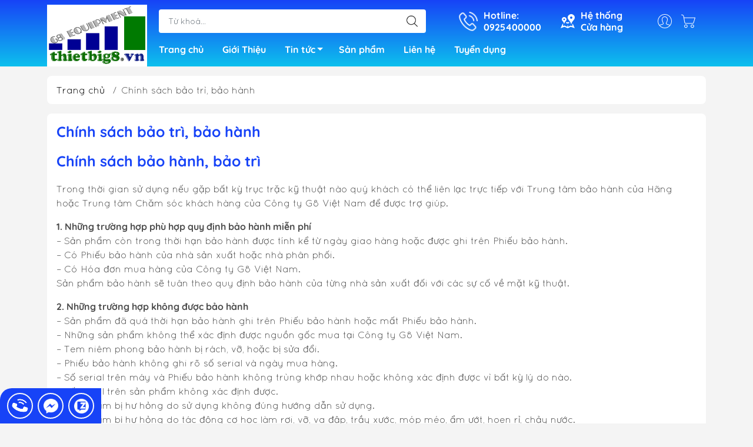

--- FILE ---
content_type: text/html; charset=utf-8
request_url: https://thietbig8.vn/chinh-sach-bao-tri-bao-hanh
body_size: 22301
content:
<!DOCTYPE html>
<html lang="vi">
	<head> 
		<!-- Meta Pixel Code -->
<script>
  !function(f,b,e,v,n,t,s)
  {if(f.fbq)return;n=f.fbq=function(){n.callMethod?
  n.callMethod.apply(n,arguments):n.queue.push(arguments)};
  if(!f._fbq)f._fbq=n;n.push=n;n.loaded=!0;n.version='2.0';
  n.queue=[];t=b.createElement(e);t.async=!0;
  t.src=v;s=b.getElementsByTagName(e)[0];
  s.parentNode.insertBefore(t,s)}(window, document,'script',
  'https://connect.facebook.net/en_US/fbevents.js');
  fbq('init', '586911146182420');
  fbq('track', 'PageView');
</script>
<noscript><img height="1" width="1" style="display:none"
  src="https://www.facebook.com/tr?id=586911146182420&ev=PageView&noscript=1"
/></noscript>
<!-- End Meta Pixel Code -->
		<meta name="facebook-domain-verification" content="lrcx6kzlc3vn23i63yxa1qsv2hcval" />
		<!-- Meta Pixel Code -->
<script>
  !function(f,b,e,v,n,t,s)
  {if(f.fbq)return;n=f.fbq=function(){n.callMethod?
  n.callMethod.apply(n,arguments):n.queue.push(arguments)};
  if(!f._fbq)f._fbq=n;n.push=n;n.loaded=!0;n.version='2.0';
  n.queue=[];t=b.createElement(e);t.async=!0;
  t.src=v;s=b.getElementsByTagName(e)[0];
  s.parentNode.insertBefore(t,s)}(window, document,'script',
  'https://connect.facebook.net/en_US/fbevents.js');
  fbq('init', '515916897143668');
  fbq('track', 'PageView');
</script>
<noscript><img height="1" width="1" style="display:none"
  src="https://www.facebook.com/tr?id=515916897143668&ev=PageView&noscript=1"
/></noscript>
<!-- End Meta Pixel Code -->
		
		<meta http-equiv="content-Type" content="text/html; charset=utf-8"/>
		<meta name="viewport" content="width=device-width, initial-scale=1, maximum-scale=1.0, user-scalable=no">			
		<title>
			Chính sách bảo trì, bảo hành
			
			
		</title>		
		<!-- ================= Page description ================== -->
		<meta name="description" content="Chính sách bảo hành, bảo trì Trong thời gian sử dụng nếu gặp bất kỳ trục trặc kỹ thuật nào quý khách có thể liên lạc trực tiếp với Trung tâm bảo hành của Hãng hoặc Trung tâm Chăm sóc khách hàng của Công ty G8 Việt Nam để được trợ giúp. 1. Những trường hợp phù hợp quy định bảo hành miễn phí – Sản phẩm còn trong thờ">
		<!-- ================= Meta ================== -->
		<meta name="keywords" content="Chính sách bảo trì, bảo hành, Phân phối thiết bị sửa chữa ô tô xe máy, thietbig8.vn"/>		
		<link rel="canonical" href="https://thietbig8.vn/chinh-sach-bao-tri-bao-hanh"/>
		<meta name='revisit-after' content='1 days' />
		<meta name="robots" content="noodp,index,follow" />
		<meta name="theme-color" content="#1743f7">
		<link rel="shortcut icon" href="//bizweb.dktcdn.net/100/042/973/themes/858591/assets/favicon.png?1721727601189" type="image/x-icon" />  
	<meta property="og:type" content="website">
	<meta property="og:title" content="Chính sách bảo trì, bảo hành">
	<meta property="og:image" content="http://bizweb.dktcdn.net/100/042/973/themes/858591/assets/logo_share.png?1721727601189">
	<meta property="og:image:secure_url" content="https://bizweb.dktcdn.net/100/042/973/themes/858591/assets/logo_share.png?1721727601189">
<meta property="og:description" content="Chính sách bảo hành, bảo trì Trong thời gian sử dụng nếu gặp bất kỳ trục trặc kỹ thuật nào quý khách có thể liên lạc trực tiếp với Trung tâm bảo hành của Hãng hoặc Trung tâm Chăm sóc khách hàng của Công ty G8 Việt Nam để được trợ giúp. 1. Những trường hợp phù hợp quy định bảo hành miễn phí – Sản phẩm còn trong thờ">
<meta property="og:url" content="https://thietbig8.vn/chinh-sach-bao-tri-bao-hanh">
<meta property="og:site_name" content="Phân phối thiết bị sửa chữa ô tô xe máy">

		<link rel="stylesheet" type="text/css" href="//bizweb.dktcdn.net/100/042/973/themes/858591/assets/fonts.scss.css?1721727601189" media="print" onload="this.media='all';">

<link rel="preload" as="style" href="//bizweb.dktcdn.net/100/042/973/themes/858591/assets/bootstrap_swiper.scss.css?1721727601189"  type="text/css">
<link rel="preload" as="style" href="//bizweb.dktcdn.net/100/042/973/themes/858591/assets/mew_style_first.scss.css?1721727601189" type="text/css">
<link rel="preload" as="style" href="//bizweb.dktcdn.net/100/042/973/themes/858591/assets/mew_style_gb.scss.css?1721727601189" type="text/css">
<style>
	:root {
		--menuWidth: 100%;
		--leftColBackground: #fff; 
		--lightLeftColBackground: #2d343a; /*+5%*/
		--darkLeftColBackground: #22272b; /*-5%*/
		--mainColor: #1743f7;
		--mainColor2: #0dc0ed;
		--menuHover: #ffc107;
		--accentColor1: #929292;
		--accentColor2: #d80000; /*Màu giá*/
		--textColor: #4c4c4c;
	}	
</style>

<link href="//bizweb.dktcdn.net/100/042/973/themes/858591/assets/bootstrap_swiper.scss.css?1721727601189" rel="stylesheet" type="text/css" media="all" />
<link href="//bizweb.dktcdn.net/100/042/973/themes/858591/assets/mew_style_first.scss.css?1721727601189" rel="stylesheet" type="text/css" media="all" />
<link href="//bizweb.dktcdn.net/100/042/973/themes/858591/assets/mew_style_gb.scss.css?1721727601189" rel="stylesheet" type="text/css" media="all" />









<link rel="preload" as="style"  href="//bizweb.dktcdn.net/100/042/973/themes/858591/assets/pagestyle.scss.css?1721727601189" type="text/css">
<link href="//bizweb.dktcdn.net/100/042/973/themes/858591/assets/pagestyle.scss.css?1721727601189" rel="stylesheet" type="text/css" media="all" />


		<link rel="preload" as="script" href="//bizweb.dktcdn.net/100/042/973/themes/858591/assets/swiper.js?1721727601189" />
		<script src="//bizweb.dktcdn.net/100/042/973/themes/858591/assets/swiper.js?1721727601189" type="text/javascript"></script> 
		<script src="//bizweb.dktcdn.net/100/042/973/themes/858591/assets/jquery_3_5.js?1721727601189" type="text/javascript"></script>
		<script>
	var Bizweb = Bizweb || {};
	Bizweb.store = 'niceday.mysapo.net';
	Bizweb.id = 42973;
	Bizweb.theme = {"id":858591,"name":"Mew Mall","role":"main"};
	Bizweb.template = 'page';
	if(!Bizweb.fbEventId)  Bizweb.fbEventId = 'xxxxxxxx-xxxx-4xxx-yxxx-xxxxxxxxxxxx'.replace(/[xy]/g, function (c) {
	var r = Math.random() * 16 | 0, v = c == 'x' ? r : (r & 0x3 | 0x8);
				return v.toString(16);
			});		
</script>
<script>
	(function () {
		function asyncLoad() {
			var urls = ["https://blogstatistics.sapoapps.vn/scripts/ab_blogstatistics_scripttag.js?store=niceday.mysapo.net","//promotionpopup.sapoapps.vn/genscript/script.js?store=niceday.mysapo.net","//static.zotabox.com/a/8/a87979a5a71cb1b6d1ea266ecaa5fe4b/widgets.js?store=niceday.mysapo.net","//static.zotabox.com/a/8/a87979a5a71cb1b6d1ea266ecaa5fe4b/widgets.js?store=niceday.mysapo.net","//static.zotabox.com/a/8/a87979a5a71cb1b6d1ea266ecaa5fe4b/widgets.js?store=niceday.mysapo.net","//productreviews.sapoapps.vn/assets/js/productreviews.min.js?store=niceday.mysapo.net","https://productviewedhistory.sapoapps.vn/ProductViewed/ProductRecentScriptTags?store=niceday.mysapo.net","https://productsrecommend.sapoapps.vn/assets/js/script.js?store=niceday.mysapo.net","https://memberdeals.sapoapps.vn/scripts/appbulk_member_deals.min.js?store=niceday.mysapo.net","https://newcollectionfilter.sapoapps.vn/genscript/script.js?store=niceday.mysapo.net","//static.zotabox.com/a/8/a87979a5a71cb1b6d1ea266ecaa5fe4b/widgets.js?store=niceday.mysapo.net","//static.zotabox.com/a/8/a87979a5a71cb1b6d1ea266ecaa5fe4b/widgets.js?store=niceday.mysapo.net","https://productstatistics.sapoapps.vn/scripts/ab_productstatistics_scripttag.min.js?store=niceday.mysapo.net","//static.zotabox.com/a/8/a87979a5a71cb1b6d1ea266ecaa5fe4b/widgets.js?store=niceday.mysapo.net","//static.zotabox.com/a/8/a87979a5a71cb1b6d1ea266ecaa5fe4b/widgets.js?store=niceday.mysapo.net","//static.zotabox.com/a/8/a87979a5a71cb1b6d1ea266ecaa5fe4b/widgets.js?store=niceday.mysapo.net","//static.zotabox.com/a/8/a87979a5a71cb1b6d1ea266ecaa5fe4b/widgets.js?store=niceday.mysapo.net","https://integration.subiz.com/bizweb/script.js?store=niceday.mysapo.net","https://sociallogin.sapoapps.vn/sociallogin/script.js?store=niceday.mysapo.net","https://google-shopping.sapoapps.vn/conversion-tracker/global-tag/5808.js?store=niceday.mysapo.net","https://google-shopping.sapoapps.vn/conversion-tracker/event-tag/5808.js?store=niceday.mysapo.net","//newproductreviews.sapoapps.vn/assets/js/productreviews.min.js?store=niceday.mysapo.net","https://statistic-blog-v2.sapoapps.vn/api/script-tag.js?store=niceday.mysapo.net"];
			for (var i = 0; i < urls.length; i++) {
				var s = document.createElement('script');
				s.type = 'text/javascript';
				s.async = true;
				s.src = urls[i];
				var x = document.getElementsByTagName('script')[0];
				x.parentNode.insertBefore(s, x);
			}
		};
		window.attachEvent ? window.attachEvent('onload', asyncLoad) : window.addEventListener('load', asyncLoad, false);
	})();
</script>


<script>
	window.BizwebAnalytics = window.BizwebAnalytics || {};
	window.BizwebAnalytics.meta = window.BizwebAnalytics.meta || {};
	window.BizwebAnalytics.meta.currency = 'VND';
	window.BizwebAnalytics.tracking_url = '/s';

	var meta = {};
	
	
	for (var attr in meta) {
	window.BizwebAnalytics.meta[attr] = meta[attr];
	}
</script>

	
		<script src="/dist/js/stats.min.js?v=96f2ff2"></script>
	



<!-- Global site tag (gtag.js) - Google Analytics -->
<script async src="https://www.googletagmanager.com/gtag/js?id=UA-129122928-1"></script>
<script>
  window.dataLayer = window.dataLayer || [];
  function gtag(){dataLayer.push(arguments);}
  gtag('js', new Date());

  gtag('config', 'UA-129122928-1');
</script>
<script>

	window.enabled_enhanced_ecommerce = false;

</script>






<script>
	var eventsListenerScript = document.createElement('script');
	eventsListenerScript.async = true;
	
	eventsListenerScript.src = "/dist/js/store_events_listener.min.js?v=1b795e9";
	
	document.getElementsByTagName('head')[0].appendChild(eventsListenerScript);
</script>


<!-- Google One Tap -->
<script type="text/javascript">
	(function () {
		var iframe;
		if(window.innerWidth <= 800){
			setTimeout(init, 10000);
		} else {
			document.addEventListener('DOMContentLoaded', init);
		}
		function init() {
			if (document.cookie.indexOf('one-click-social-login-google-one-tap-shown') >= 0) {
                return;
            }
			iframe = document.createElement('iframe');
			iframe.id = "iframe-google-one-tap";
			iframe.src = 'https://store.mysapo.net/account/GoogleOneTap';
			iframe.setAttribute('allowtransparency', 'true');
			iframe.setAttribute('allow', 'identity-credentials-get');
			iframe.frameBorder = 0;
			iframe.height = '385px';
			window.addEventListener('message', handlePostMessage, false);
			document.body.appendChild(iframe); 
		}
		function handlePostMessage(e) {
			var eventName = e.data[0];
			var data = e.data[1];
			switch (eventName) {
				case 'setHeight':
					iframe.height = data;
					break;
				case 'setTop':
					if ((window.innerWidth <= 800)) {
						iframe.style = "z-index: 9999999; position: fixed; bottom: 0px; right: 0px;";
						iframe.width = '100%';
					}
					else {
						iframe.style = "z-index: 9999999; position: fixed; top: 0px; right: 0px;";
						iframe.width = '391px';
					}
					break;
				case 'setRedirect':
					location.href = data.url + '&ReturnUrl=' + location.href;
					break;
				case 'markClosedOneTap':
					var date = new Date();
					date.setTime(date.getTime() + (1*24*60*60*1000));
					document.cookie = "one-click-social-login-google-one-tap-shown=1; expires=" + date.toUTCString() + "; path=/";
					break;
			}
		}
	}())
</script>
<!-- End Google One Tap -->









<script type="application/ld+json">
        {
        "@context": "http://schema.org",
        "@type": "BreadcrumbList",
        "itemListElement": 
        [
            {
                "@type": "ListItem",
                "position": 1,
                "item": 
                {
                  "@id": "https://thietbig8.vn",
                  "name": "Trang chủ"
                }
            },
      
        
      
      
      
      {
                "@type": "ListItem",
                "position": 2,
                "item": 
                {
                  "@id": "https://thietbig8.vn/chinh-sach-bao-tri-bao-hanh",
                  "name": "Chính sách bảo trì, bảo hành"
                }
            }
      
      
    
        ]
        }
</script>
	</head>
	<body id="body_m" >
		<div class="page-body">
			<div class="hidden-md hidden-lg opacity_menu"></div>
			<div class="opacity_filter"></div>
			<div id="body_overlay" class="position-fixed d-none"></div>
			<div class="w-100 clearfix">
<div class="menubar w-100 text-right d-flex d-lg-none position-fixed align-items-center scroll_down">
	<a href="/" title="Phân phối thiết bị sửa chữa ô tô xe máy" class="mr-auto ml-3">
		<img alt="Phân phối thiết bị sửa chữa ô tô xe máy" src="//bizweb.dktcdn.net/thumb/small/100/042/973/themes/858591/assets/logo.png?1721727601189" class="img-fluid">
	</a> 
</div>
<div class="bg_head position-fixed w-100 scroll_down"></div>
<div class="col-left position-fixed d-flex flex-column pt-2">
	<div class="container position-relative">
		<div class="row align-items-center">
			<div class="col-12 col-lg-2 d-none d-lg-block">
				<a href="/" title="Phân phối thiết bị sửa chữa ô tô xe máy" class="logo">
					<img alt="Phân phối thiết bị sửa chữa ô tô xe máy" src="[data-uri]" data-src="//bizweb.dktcdn.net/100/042/973/themes/858591/assets/logo.png?1721727601189" class="img-fluid lazy">
				</a> 
			</div>
			<div class="col-12 col-lg-10">
				<div class=" d-lg-flex align-items-center position-static pr-menu">
					<div class="search-block mr-3 mr-xl-5">
						<form action="/search" method="get" id="js-search-form" class="left-search position-relative mt-4 mt-lg-0 pt-2 pb-2 pt-lg-1 pb-lg-1">
							<input type="text" placeholder="Từ khoá..." value="" maxlength="70" name="query" class="form-control pl-2 pl-lg-3 pr-5" autocomplete="off" required>
							<input type="submit" class="border-0 position-absolute p-0">
							<div id="searchResult" class="w-100 position-absolute rounded"></div>
						</form>
					</div>
					<div class="info-block ml-2 mr-2">
						<a href="tel:0925400000" title="0925400000" class="align-items-center d-flex head_svg text-white">
							<svg width="32" height="32" class="play0">
								<use href="#svg-phone" />
							</svg>
							<b>Hotline: <br>0925400000</b>
						</a>
					</div>
					<div class="info-block ml-2 mr-2">
						<a href="he-thong-cua-hang" title="Hệ thống cửa hàng" class="align-items-center d-flex head_svg text-white">
							<svg width="24" height="24" >
								<use href="#svg-store" />
							</svg>
							<b>Hệ thống <br>Cửa hàng</b>
						</a>
					</div>
					<div class="navigation-bottom mt-auto mt-lg-0">
						<div class="b_use d-none d-lg-flex align-items-stretch">
							
							<div id="js-login-toggle" class="p-2 btn-account d-none d-lg-flex align-items-center justify-content-center head_svg">
								<svg width="24" height="24">
									<use href="#svg-account"/>
								</svg>
								<div id="m_login" class="pop_login position-absolute p-3 text-center rounded">
									<a href="/account/login" class="item_login d-block pt-1 pb-1" title="Đăng nhập">Đăng nhập</a>
									<a href="/account/register" class="item_login d-block pt-1 pb-1" title="Đăng ký">Đăng ký</a>
								</div>
							</div>
							<a class="p-2 btn-cart position-relative d-inline-flex head_svg" title="Giỏ hàng" href="/cart">
								<svg width="24" height="24" >
									<use href="#svg-cart" />
								</svg>
								<span class="btn-cart-indicator position-absolute d-none"></span>
							</a>
							
						</div>
					</div>
				</div>

				<div class="navigation-block mr-lg-auto">
					<ul id="menu_pc" class="p-0 m-0 pt-1 list-unstyled position-relative d-lg-flex">
						<li class="level0 position-relative cls pt-0 pt-lg-1 pb-0 pb-lg-2 pb-1 ">
							<a href="/" title="Trang chủ" class="font-weight-bold d-block pt-1 pb-1  pr-lg-3 pr-2 position-relative ">
								Trang chủ
							</a>
						</li>
						<li class="level0 position-relative cls pt-0 pt-lg-1 pb-0 pb-lg-2 pb-1 ">
							<a href="/gioi-thieu" title="Giới Thiệu" class="font-weight-bold d-block pt-1 pb-1 pl-lg-3 pr-lg-3 pr-2 position-relative ">
								Giới Thiệu
							</a>
						</li>
						<li class="level0 position-relative cls pt-0 pt-lg-1 pb-0 pb-lg-2 pb-1 ">
							<a href="/kinh-nghiem" title="Tin tức" class="font-weight-bold d-block pt-1 pb-1 pl-lg-3 pr-4 js-checkMenu position-relative ">
								Tin tức
								<i class="down_icon align-items-center justify-content-center position-absolute d-none d-lg-block mg"></i>
							</a>
							<i class="js-submenu down_icon d-flex align-items-center justify-content-center position-absolute d-lg-none"></i>
							<ul class="lv1 list-group p-0 list-unstyled rounded">
								<li class="no level1 pr-lg-2  pl-2 position-relative cls">
									<a href="/tin-tuc-chung" class="pt-1 pb-1 pr-4 position-relative  js-checkMenu" title="TIN TỨC SẢN PHẨM">
										TIN TỨC SẢN PHẨM
										
										
									</a>
								</li>
								<li class="no level1 pr-lg-2  pl-2 position-relative cls">
									<a href="/tin-tuyen-dung" class="pt-1 pb-1 pr-4 position-relative  js-checkMenu" title="Tin tuyển dụng">
										Tin tuyển dụng
										
										
									</a>
								</li>
								<li class="no level1 pr-lg-2  pl-2 position-relative cls">
									<a href="/video-review-san-pham" class="pt-1 pb-1 pr-4 position-relative  js-checkMenu" title="VIDEO REVIEW SẢN PHẨM">
										VIDEO REVIEW SẢN PHẨM
										
										
									</a>
								</li>
								<li class="no level1 pr-lg-2  pl-2 position-relative cls">
									<a href="/tin-tuc-o-to-xe-may" class="pt-1 pb-1 pr-4 position-relative  js-checkMenu" title="Tin tức ô tô - xe máy">
										Tin tức ô tô - xe máy
										
										
									</a>
								</li>
							</ul>
						</li>
						<li class="level0 position-relative cls pt-0 pt-lg-1 pb-0 pb-lg-2 pb-1 ">
							<a href="/collections/all" title="Sản phẩm" class="font-weight-bold d-block pt-1 pb-1 pl-lg-3 pr-lg-3 pr-2 position-relative ">
								Sản phẩm
							</a>
						</li>
						<li class="level0 position-relative cls pt-0 pt-lg-1 pb-0 pb-lg-2 pb-1 ">
							<a href="/lien-he" title="Liên hệ" class="font-weight-bold d-block pt-1 pb-1 pl-lg-3 pr-lg-3 pr-2 position-relative ">
								Liên hệ
							</a>
						</li>
						<li class="level0 position-relative cls pt-0 pt-lg-1 pb-0 pb-lg-2 pb-1 ">
							<a href="/tin-tuyen-dung-1" title="Tuyển dụng" class="font-weight-bold d-block pt-1 pb-1 pl-lg-3 pr-lg-3 pr-2 position-relative ">
								Tuyển dụng
							</a>
						</li>
					</ul>
				</div>
			</div>
		</div>
	</div>
</div>
<div class="col-left position-fixed d-flex flex-column pt-lg-2 pb-lg-2 pt-0 pb-0 d-lg-none" id="col-left">
	<div class="align-items-center menu_mobile position-relative">
		<ul id="menu" class="p-0 m-0 h-100 list-unstyled d-lg-flex justify-content-lg-end">
			
			<li class="level0 d-block w-100 position-static">
				<a title="Thiết bị sửa chữa xe máy" class="position-relative d-flex js-submenu flex-column justify-content-center align-items-center text-center p-2">
					<img class="lazy d-block pb-2 m-auto" src="[data-uri]" data-src="//bizweb.dktcdn.net/100/042/973/themes/858591/assets/icon_menu_1.png?1721727601189" alt="Thiết bị sửa chữa xe máy">
					<span class="line_1 line_2">Thiết bị sửa chữa xe máy</span>
				</a>
				<ul class="lv1 p-1 position-absolute h-100 m_chill d-flex flex-column">
					<li class="level1 position-relative">
						<a href="/may-ra-vao-lop-xe-may" class="font-weight-bold d-flex pt-2 pb-2 border-bottom mr-2 ml-2 align-items-center" title="Máy ra vào lốp xe máy">
							Máy ra vào lốp xe máy
						</a>
						<ul class="lv2 d-flex flex-column pl-0">
						</ul>
					</li>
					<li class="level1 position-relative">
						<a href="/ban-nang-xe-may" class="font-weight-bold d-flex pt-2 pb-2 border-bottom mr-2 ml-2 align-items-center" title="Bàn nâng xe máy">
							Bàn nâng xe máy
						</a>
						<ul class="lv2 d-flex flex-column pl-0">
						</ul>
					</li>
					<li class="level1 position-relative">
						<a href="/thiet-bi-bao-duong" class="font-weight-bold d-flex pt-2 pb-2 border-bottom mr-2 ml-2 align-items-center" title="Thiết bị bảo dưỡng">
							Thiết bị bảo dưỡng
						</a>
						<ul class="lv2 d-flex flex-column pl-0">
						</ul>
					</li>
					<li class="level1 position-relative">
						<a href="/may-doc-loi-xe-may" class="font-weight-bold d-flex pt-2 pb-2 border-bottom mr-2 ml-2 align-items-center" title="Máy đọc lỗi xe máy">
							Máy đọc lỗi xe máy
						</a>
						<ul class="lv2 d-flex flex-column pl-0">
						</ul>
					</li>
					<li class="level1 position-relative">
						<a href="/may-suc-rua-kim-phun-xe-may" class="font-weight-bold d-flex pt-2 pb-2 border-bottom mr-2 ml-2 align-items-center" title="Máy súc rửa kim phun xe máy">
							Máy súc rửa kim phun xe máy
						</a>
						<ul class="lv2 d-flex flex-column pl-0">
						</ul>
					</li>
					<li class="level1 position-relative">
						<a href="/dung-cu-sua-chua-xe-may" class="font-weight-bold d-flex pt-2 pb-2 border-bottom mr-2 ml-2 align-items-center" title="Dụng cụ sửa chữa xe máy">
							Dụng cụ sửa chữa xe máy
						</a>
						<ul class="lv2 d-flex flex-column pl-0">
						</ul>
					</li>
					<li class="level1 position-relative">
						<a href="/thanh-ly-thiet-bi-sua-chua-xe-may" class="font-weight-bold d-flex pt-2 pb-2 border-bottom mr-2 ml-2 align-items-center" title="Thanh lý thiết bị sửa chữa xe máy">
							Thanh lý thiết bị sửa chữa xe máy
						</a>
						<ul class="lv2 d-flex flex-column pl-0">
						</ul>
					</li>
					<li class="img_mn position-relative mt-auto">
						<img src="[data-uri]" data-src="https://bizweb.dktcdn.net/100/042/973/collections/thiet-bi-sua-chua-xe-may.jpg?v=1650553169203" class="lazy d-lg-block" alt="Thiết bị sửa chữa xe máy">
					</li>
				</ul>
							</li>
			
			<li class="level0 d-block w-100 position-static">
				<a title="Thiết bị sửa chữa ô tô" class="position-relative d-flex js-submenu flex-column justify-content-center align-items-center text-center p-2">
					<img class="lazy d-block pb-2 m-auto" src="[data-uri]" data-src="//bizweb.dktcdn.net/100/042/973/themes/858591/assets/icon_menu_2.png?1721727601189" alt="Thiết bị sửa chữa ô tô">
					<span class="line_1 line_2">Thiết bị sửa chữa ô tô</span>
				</a>
				<ul class="lv1 p-1 position-absolute h-100 m_chill d-flex flex-column">
					<li class="level1 position-relative">
						<a href="/thiet-bi-han" class="font-weight-bold d-flex pt-2 pb-2 border-bottom mr-2 ml-2 align-items-center" title="Thiết bị sửa chữa thân vỏ">
							Thiết bị sửa chữa thân vỏ
						</a>
						<ul class="lv2 d-flex flex-column pl-0">
						</ul>
					</li>
					<li class="level1 position-relative">
						<a href="/thiet-bi-sua-chua-gam-o-to" class="font-weight-bold d-flex pt-2 pb-2 border-bottom mr-2 ml-2 align-items-center" title="Thiết bị sửa chữa gầm ô tô">
							Thiết bị sửa chữa gầm ô tô
						</a>
						<ul class="lv2 d-flex flex-column pl-0">
						</ul>
					</li>
					<li class="level1 position-relative">
						<a href="/thiet-bi-dau-mo--boi-tron" class="font-weight-bold d-flex pt-2 pb-2 border-bottom mr-2 ml-2 align-items-center" title="Thiết bị dầu mỡ, bôi trơn">
							Thiết bị dầu mỡ, bôi trơn
						</a>
						<ul class="lv2 d-flex flex-column pl-0">
						</ul>
					</li>
					<li class="level1 position-relative">
						<a href="/may-ep-vong-bi-thuy-luc" class="font-weight-bold d-flex pt-2 pb-2 border-bottom mr-2 ml-2 align-items-center" title="Máy ép vòng bi thủy lực">
							Máy ép vòng bi thủy lực
						</a>
						<ul class="lv2 d-flex flex-column pl-0">
						</ul>
					</li>
					<li class="level1 position-relative">
						<a href="/may-bom-mo" class="font-weight-bold d-flex pt-2 pb-2 border-bottom mr-2 ml-2 align-items-center" title="Máy bơm mỡ">
							Máy bơm mỡ
						</a>
						<ul class="lv2 d-flex flex-column pl-0">
						</ul>
					</li>
					<li class="level1 position-relative">
						<a href="/may-tan-ma-phanh" class="font-weight-bold d-flex pt-2 pb-2 border-bottom mr-2 ml-2 align-items-center" title="Máy tán bố thắng">
							Máy tán bố thắng
						</a>
						<ul class="lv2 d-flex flex-column pl-0">
						</ul>
					</li>
					<li class="level1 position-relative">
						<a href="/may-cha-nham-matit" class="font-weight-bold d-flex pt-2 pb-2 border-bottom mr-2 ml-2 align-items-center" title="Máy chà nhám matit">
							Máy chà nhám matit
						</a>
						<ul class="lv2 d-flex flex-column pl-0">
						</ul>
					</li>
					<li class="level1 position-relative">
						<a href="/dung-cu-sua-chua-o-to" class="font-weight-bold d-flex pt-2 pb-2 border-bottom mr-2 ml-2 align-items-center" title="Dụng cụ sửa chữa ô tô">
							Dụng cụ sửa chữa ô tô
						</a>
						<ul class="lv2 d-flex flex-column pl-0">
						</ul>
					</li>
					<li class="level1 position-relative">
						<a href="/may-duc-pha-bo-thang" class="font-weight-bold d-flex pt-2 pb-2 border-bottom mr-2 ml-2 align-items-center" title="Máy Đục Phá Bố thắng">
							Máy Đục Phá Bố thắng
						</a>
						<ul class="lv2 d-flex flex-column pl-0">
						</ul>
					</li>
					<li class="level1 position-relative">
						<a href="/thanh-ly-thiet-bi-sua-chua-o-to" class="font-weight-bold d-flex pt-2 pb-2 border-bottom mr-2 ml-2 align-items-center" title="Thanh lý thiết bị sửa chữa ô tô">
							Thanh lý thiết bị sửa chữa ô tô
						</a>
						<ul class="lv2 d-flex flex-column pl-0">
						</ul>
					</li>
					<li class="level1 position-relative">
						<a href="/thiet-bi-phan-dien" class="font-weight-bold d-flex pt-2 pb-2 border-bottom mr-2 ml-2 align-items-center" title="Thiết bị phần điện">
							Thiết bị phần điện
						</a>
						<ul class="lv2 d-flex flex-column pl-0">
						</ul>
					</li>
					<li class="level1 position-relative">
						<a href="/thiet-bi-doc-xoa-loi" class="font-weight-bold d-flex pt-2 pb-2 border-bottom mr-2 ml-2 align-items-center" title="Thiết bị đọc xóa lỗi">
							Thiết bị đọc xóa lỗi
						</a>
						<ul class="lv2 d-flex flex-column pl-0">
						</ul>
					</li>
					<li class="level1 position-relative">
						<a href="/dung-cu-phan-dong-co" class="font-weight-bold d-flex pt-2 pb-2 border-bottom mr-2 ml-2 align-items-center" title="Dụng cụ phần động cơ">
							Dụng cụ phần động cơ
						</a>
						<ul class="lv2 d-flex flex-column pl-0">
						</ul>
					</li>
					<li class="level1 position-relative">
						<a href="/be-keo-nan-sua-chua-khung-xe-o-to" class="font-weight-bold d-flex pt-2 pb-2 border-bottom mr-2 ml-2 align-items-center" title="Bệ kéo nắn sửa chữa khung xe ô tô">
							Bệ kéo nắn sửa chữa khung xe ô tô
						</a>
						<ul class="lv2 d-flex flex-column pl-0">
						</ul>
					</li>
					<li class="level1 position-relative">
						<a href="/may-ban-da-kho-c02" class="font-weight-bold d-flex pt-2 pb-2 border-bottom mr-2 ml-2 align-items-center" title="Máy bắn đá khô C02">
							Máy bắn đá khô C02
						</a>
						<ul class="lv2 d-flex flex-column pl-0">
						</ul>
					</li>
					<li class="level1 position-relative">
						<a href="/cau-nang-o-to" class="font-weight-bold d-flex pt-2 pb-2 border-bottom mr-2 ml-2 align-items-center" title="Cầu nâng ô tô">
							Cầu nâng ô tô
						</a>
						<ul class="lv2 d-flex flex-column pl-0">
							<li class="level2 position-relative">
								<a href="/cau-nang-2-tru-giang-tren-rotaly" class="h-100 d-flex pl-3 pt-2 pb-2 border-bottom mr-2 ml-2 align-items-center" title="Cầu nâng ô tô Rotaly">
									Cầu nâng ô tô Rotaly
								</a>
							</li>
							<li class="level2 position-relative">
								<a href="/cau-nang-o-to-2-tru" class="h-100 d-flex pl-3 pt-2 pb-2 border-bottom mr-2 ml-2 align-items-center" title="Cầu nâng ô tô 2 trụ">
									Cầu nâng ô tô 2 trụ
								</a>
							</li>
						</ul>
					</li>
					<li class="img_mn position-relative mt-auto">
						<img src="[data-uri]" data-src="https://bizweb.dktcdn.net/100/042/973/collections/thiet-bi-sua-chua-o-to.jpg?v=1650553392897" class="lazy d-lg-block" alt="Thiết bị sửa chữa ô tô">
					</li>
				</ul>
							</li>
			
			<li class="level0 d-block w-100 position-static">
				<a title="Thiết bị nâng hạ ô tô" class="position-relative d-flex js-submenu flex-column justify-content-center align-items-center text-center p-2">
					<img class="lazy d-block pb-2 m-auto" src="[data-uri]" data-src="//bizweb.dktcdn.net/100/042/973/themes/858591/assets/icon_menu_3.png?1721727601189" alt="Thiết bị nâng hạ ô tô">
					<span class="line_1 line_2">Thiết bị nâng hạ ô tô</span>
				</a>
				<ul class="lv1 p-1 position-absolute h-100 m_chill d-flex flex-column">
					<li class="level1 position-relative">
						<a href="/kich-thuy-luc" class="font-weight-bold d-flex pt-2 pb-2 border-bottom mr-2 ml-2 align-items-center" title="Kích thuỷ lực">
							Kích thuỷ lực
						</a>
						<ul class="lv2 d-flex flex-column pl-0">
						</ul>
					</li>
					<li class="level1 position-relative">
						<a href="/cau-nang-rua-xe" class="font-weight-bold d-flex pt-2 pb-2 border-bottom mr-2 ml-2 align-items-center" title="Cầu nâng rửa xe">
							Cầu nâng rửa xe
						</a>
						<ul class="lv2 d-flex flex-column pl-0">
						</ul>
					</li>
					<li class="level1 position-relative">
						<a href="/cau-moc-dong-co" class="font-weight-bold d-flex pt-2 pb-2 border-bottom mr-2 ml-2 align-items-center" title="Cẩu móc động cơ">
							Cẩu móc động cơ
						</a>
						<ul class="lv2 d-flex flex-column pl-0">
						</ul>
					</li>
					<li class="level1 position-relative">
						<a href="/gia-do-hop-so" class="font-weight-bold d-flex pt-2 pb-2 border-bottom mr-2 ml-2 align-items-center" title="Giá đỡ hộp số">
							Giá đỡ hộp số
						</a>
						<ul class="lv2 d-flex flex-column pl-0">
						</ul>
					</li>
					<li class="level1 position-relative">
						<a href="/sua-chua-cau-nang-o-to" class="font-weight-bold d-flex pt-2 pb-2 border-bottom mr-2 ml-2 align-items-center" title="Sửa chữa cầu nâng ô tô">
							Sửa chữa cầu nâng ô tô
						</a>
						<ul class="lv2 d-flex flex-column pl-0">
						</ul>
					</li>
					<li class="level1 position-relative">
						<a href="/phu-tung-cau-nang-o-to" class="font-weight-bold d-flex pt-2 pb-2 border-bottom mr-2 ml-2 align-items-center" title="Phụ tùng cầu nâng ô tô">
							Phụ tùng cầu nâng ô tô
						</a>
						<ul class="lv2 d-flex flex-column pl-0">
						</ul>
					</li>
					<li class="level1 position-relative">
						<a href="/thiet-bi-thuy-luc-1" class="font-weight-bold d-flex pt-2 pb-2 border-bottom mr-2 ml-2 align-items-center" title="Thiết bị thủy lực">
							Thiết bị thủy lực
						</a>
						<ul class="lv2 d-flex flex-column pl-0">
						</ul>
					</li>
					<li class="level1 position-relative">
						<a href="/may-ep-tuy-o-thuy-luc" class="font-weight-bold d-flex pt-2 pb-2 border-bottom mr-2 ml-2 align-items-center" title="MÁY ÉP TUY Ô THỦY LỰC">
							MÁY ÉP TUY Ô THỦY LỰC
						</a>
						<ul class="lv2 d-flex flex-column pl-0">
						</ul>
					</li>
					<li class="level1 position-relative">
						<a href="/kich-bong-hoi" class="font-weight-bold d-flex pt-2 pb-2 border-bottom mr-2 ml-2 align-items-center" title="Kích bóng hơi">
							Kích bóng hơi
						</a>
						<ul class="lv2 d-flex flex-column pl-0">
						</ul>
					</li>
					<li class="level1 position-relative">
						<a href="/cau-nang-cat-keo" class="font-weight-bold d-flex pt-2 pb-2 border-bottom mr-2 ml-2 align-items-center" title="Cầu nâng cắt kéo">
							Cầu nâng cắt kéo
						</a>
						<ul class="lv2 d-flex flex-column pl-0">
						</ul>
					</li>
					<li class="level1 position-relative">
						<a href="/cau-nang-o-to-2-tru" class="font-weight-bold d-flex pt-2 pb-2 border-bottom mr-2 ml-2 align-items-center" title="Cầu nâng ô tô 2 trụ">
							Cầu nâng ô tô 2 trụ
						</a>
						<ul class="lv2 d-flex flex-column pl-0">
						</ul>
					</li>
					<li class="level1 position-relative">
						<a href="/cau-nang-o-to" class="font-weight-bold d-flex pt-2 pb-2 border-bottom mr-2 ml-2 align-items-center" title="Cầu nâng ô tô">
							Cầu nâng ô tô
						</a>
						<ul class="lv2 d-flex flex-column pl-0">
							<li class="level2 position-relative">
								<a href="/cau-nang-2-tru-giang-tren-rotaly" class="h-100 d-flex pl-3 pt-2 pb-2 border-bottom mr-2 ml-2 align-items-center" title="Cầu nâng ô tô Rotaly">
									Cầu nâng ô tô Rotaly
								</a>
							</li>
							<li class="level2 position-relative">
								<a href="/cau-nang-o-to-2-tru" class="h-100 d-flex pl-3 pt-2 pb-2 border-bottom mr-2 ml-2 align-items-center" title="Cầu nâng ô tô 2 trụ">
									Cầu nâng ô tô 2 trụ
								</a>
							</li>
						</ul>
					</li>
					<li class="level1 position-relative">
						<a href="/cau-nang-o-to-2-tru-bestech" class="font-weight-bold d-flex pt-2 pb-2 border-bottom mr-2 ml-2 align-items-center" title="Cầu nâng ô tô 2 trụ bestech">
							Cầu nâng ô tô 2 trụ bestech
						</a>
						<ul class="lv2 d-flex flex-column pl-0">
						</ul>
					</li>
					<li class="img_mn position-relative mt-auto">
						<img src="[data-uri]" data-src="https://bizweb.dktcdn.net/100/042/973/collections/cau-nang-2-tru-rotaly.jpg?v=1639624149270" class="lazy d-lg-block" alt="Thiết bị nâng hạ ô tô">
					</li>
				</ul>
							</li>
			
			<li class="level0 d-block w-100 position-static">
				<a title="Thiết Bị Phòng Sơn" class="position-relative d-flex js-submenu flex-column justify-content-center align-items-center text-center p-2">
					<img class="lazy d-block pb-2 m-auto" src="[data-uri]" data-src="//bizweb.dktcdn.net/100/042/973/themes/858591/assets/icon_menu_4.png?1721727601189" alt="Thiết Bị Phòng Sơn">
					<span class="line_1 line_2">Thiết Bị Phòng Sơn</span>
				</a>
				<ul class="lv1 p-1 position-absolute h-100 m_chill d-flex flex-column">
					<li class="level1 position-relative">
						<a href="/phong-son-o-to" class="font-weight-bold d-flex pt-2 pb-2 border-bottom mr-2 ml-2 align-items-center" title="Phòng sơn ô tô">
							Phòng sơn ô tô
						</a>
						<ul class="lv2 d-flex flex-column pl-0">
						</ul>
					</li>
					<li class="level1 position-relative">
						<a href="/linh-kien-phong-son-o-to" class="font-weight-bold d-flex pt-2 pb-2 border-bottom mr-2 ml-2 align-items-center" title="Linh kiện phòng sơn ô tô">
							Linh kiện phòng sơn ô tô
						</a>
						<ul class="lv2 d-flex flex-column pl-0">
						</ul>
					</li>
					<li class="level1 position-relative">
						<a href="/phong-son-tu-che" class="font-weight-bold d-flex pt-2 pb-2 border-bottom mr-2 ml-2 align-items-center" title="Phòng sơn tự chế">
							Phòng sơn tự chế
						</a>
						<ul class="lv2 d-flex flex-column pl-0">
						</ul>
					</li>
					<li class="level1 position-relative">
						<a href="/phong-son-o-to-cu" class="font-weight-bold d-flex pt-2 pb-2 border-bottom mr-2 ml-2 align-items-center" title="PHÒNG SƠN Ô TÔ CŨ">
							PHÒNG SƠN Ô TÔ CŨ
						</a>
						<ul class="lv2 d-flex flex-column pl-0">
						</ul>
					</li>
					<li class="level1 position-relative">
						<a href="/quat-hut-phong-son" class="font-weight-bold d-flex pt-2 pb-2 border-bottom mr-2 ml-2 align-items-center" title="QUẠT HÚT PHÒNG SƠN Ô TÔ">
							QUẠT HÚT PHÒNG SƠN Ô TÔ
						</a>
						<ul class="lv2 d-flex flex-column pl-0">
						</ul>
					</li>
					<li class="level1 position-relative">
						<a href="/he-thong-khu-mui-phong-son" class="font-weight-bold d-flex pt-2 pb-2 border-bottom mr-2 ml-2 align-items-center" title="Hệ thống xử lý mùi sơn">
							Hệ thống xử lý mùi sơn
						</a>
						<ul class="lv2 d-flex flex-column pl-0">
						</ul>
					</li>
					<li class="level1 position-relative">
						<a href="/den-say-hong-ngoai" class="font-weight-bold d-flex pt-2 pb-2 border-bottom mr-2 ml-2 align-items-center" title="Đèn sấy hồng ngoại">
							Đèn sấy hồng ngoại
						</a>
						<ul class="lv2 d-flex flex-column pl-0">
						</ul>
					</li>
					<li class="img_mn position-relative mt-auto">
						<img src="[data-uri]" data-src="https://bizweb.dktcdn.net/100/042/973/collections/phong-son-o-to-yk-260a.jpg?v=1557562081710" class="lazy d-lg-block" alt="Thiết Bị Phòng Sơn">
					</li>
				</ul>
							</li>
			
			<li class="level0 d-block w-100 position-static">
				<a title="Máy ra vào lốp" class="position-relative d-flex js-submenu flex-column justify-content-center align-items-center text-center p-2">
					<img class="lazy d-block pb-2 m-auto" src="[data-uri]" data-src="//bizweb.dktcdn.net/100/042/973/themes/858591/assets/icon_menu_5.png?1721727601189" alt="Máy ra vào lốp">
					<span class="line_1 line_2">Máy ra vào lốp</span>
				</a>
				<ul class="lv1 p-1 position-absolute h-100 m_chill d-flex flex-column">
					<li class="level1 position-relative">
						<a href="/may-ra-vao-lop-rotaly" class="font-weight-bold d-flex pt-2 pb-2 border-bottom mr-2 ml-2 align-items-center" title="Máy ra vào lốp Rotaly">
							Máy ra vào lốp Rotaly
						</a>
						<ul class="lv2 d-flex flex-column pl-0">
						</ul>
					</li>
					<li class="level1 position-relative">
						<a href="/may-ra-vao-lop-hpa" class="font-weight-bold d-flex pt-2 pb-2 border-bottom mr-2 ml-2 align-items-center" title="Máy ra vào lốp HPA">
							Máy ra vào lốp HPA
						</a>
						<ul class="lv2 d-flex flex-column pl-0">
						</ul>
					</li>
					<li class="level1 position-relative">
						<a href="/may-thao-lop-xe-tai" class="font-weight-bold d-flex pt-2 pb-2 border-bottom mr-2 ml-2 align-items-center" title="Máy tháo lốp - ép lốp xe tải">
							Máy tháo lốp - ép lốp xe tải
						</a>
						<ul class="lv2 d-flex flex-column pl-0">
						</ul>
					</li>
					<li class="level1 position-relative">
						<a href="/may-ra-vao-lop-cu" class="font-weight-bold d-flex pt-2 pb-2 border-bottom mr-2 ml-2 align-items-center" title="Máy ra vào lốp cũ">
							Máy ra vào lốp cũ
						</a>
						<ul class="lv2 d-flex flex-column pl-0">
						</ul>
					</li>
					<li class="level1 position-relative">
						<a href="/may-ra-lop-ranger" class="font-weight-bold d-flex pt-2 pb-2 border-bottom mr-2 ml-2 align-items-center" title="Máy ra lốp Ranger">
							Máy ra lốp Ranger
						</a>
						<ul class="lv2 d-flex flex-column pl-0">
						</ul>
					</li>
					<li class="level1 position-relative">
						<a href="/phu-kien-may-ra-vao-lop" class="font-weight-bold d-flex pt-2 pb-2 border-bottom mr-2 ml-2 align-items-center" title="Phụ kiện máy ra vào lốp">
							Phụ kiện máy ra vào lốp
						</a>
						<ul class="lv2 d-flex flex-column pl-0">
						</ul>
					</li>
					<li class="level1 position-relative">
						<a href="/may-ra-vao-lop-bestech" class="font-weight-bold d-flex pt-2 pb-2 border-bottom mr-2 ml-2 align-items-center" title="Máy ra vào lốp Bestech">
							Máy ra vào lốp Bestech
						</a>
						<ul class="lv2 d-flex flex-column pl-0">
						</ul>
					</li>
					<li class="level1 position-relative">
						<a href="/may-ep-lop-xe-nang" class="font-weight-bold d-flex pt-2 pb-2 border-bottom mr-2 ml-2 align-items-center" title="Máy ép lốp xe nâng">
							Máy ép lốp xe nâng
						</a>
						<ul class="lv2 d-flex flex-column pl-0">
						</ul>
					</li>
					<li class="img_mn position-relative mt-auto">
						<img src="[data-uri]" data-src="https://bizweb.dktcdn.net/100/042/973/collections/may-thao-vo-xe-may-rotaly.jpg?v=1504594690063" class="lazy d-lg-block" alt="Máy ra vào lốp">
					</li>
				</ul>
							</li>
			
			<li class="level0 d-block w-100 position-static">
				<a title="Máy nén khí" class="position-relative d-flex js-submenu flex-column justify-content-center align-items-center text-center p-2">
					<img class="lazy d-block pb-2 m-auto" src="[data-uri]" data-src="//bizweb.dktcdn.net/100/042/973/themes/858591/assets/icon_menu_6.png?1721727601189" alt="Máy nén khí">
					<span class="line_1 line_2">Máy nén khí</span>
				</a>
				<ul class="lv1 p-1 position-absolute h-100 m_chill d-flex flex-column">
					<li class="level1 position-relative">
						<a href="/may-nen-khi-pegasus" class="font-weight-bold d-flex pt-2 pb-2 border-bottom mr-2 ml-2 align-items-center" title="Máy nén khi pegasus">
							Máy nén khi pegasus
						</a>
						<ul class="lv2 d-flex flex-column pl-0">
							<li class="level2 position-relative">
								<a href="/may-nen-khi-dau-dau" class="h-100 d-flex pl-3 pt-2 pb-2 border-bottom mr-2 ml-2 align-items-center" title="Máy nén khí dây đai pegasus">
									Máy nén khí dây đai pegasus
								</a>
							</li>
							<li class="level2 position-relative">
								<a href="/may-nen-khi-khong-dau-giam-am-pegasus" class="h-100 d-flex pl-3 pt-2 pb-2 border-bottom mr-2 ml-2 align-items-center" title="Máy nén khí không dầu, giảm âm pegasus">
									Máy nén khí không dầu, giảm âm pegasus
								</a>
							</li>
							<li class="level2 position-relative">
								<a href="/may-nen-khi-dau-no-pegasus" class="h-100 d-flex pl-3 pt-2 pb-2 border-bottom mr-2 ml-2 align-items-center" title="Máy nén khỉ đầu nổ pegasus">
									Máy nén khỉ đầu nổ pegasus
								</a>
							</li>
							<li class="level2 position-relative">
								<a href="/may-nen-khi-truc-vit-pegasus" class="h-100 d-flex pl-3 pt-2 pb-2 border-bottom mr-2 ml-2 align-items-center" title="Máy nén khí trục vít pegasus">
									Máy nén khí trục vít pegasus
								</a>
							</li>
						</ul>
					</li>
					<li class="level1 position-relative">
						<a href="/may-nen-khi-compstar" class="font-weight-bold d-flex pt-2 pb-2 border-bottom mr-2 ml-2 align-items-center" title="Máy nén khí comstar">
							Máy nén khí comstar
						</a>
						<ul class="lv2 d-flex flex-column pl-0">
						</ul>
					</li>
					<li class="level1 position-relative">
						<a href="/may-nen-khi-2-cap" class="font-weight-bold d-flex pt-2 pb-2 border-bottom mr-2 ml-2 align-items-center" title="Máy nén khí JUCAI 2 cấp">
							Máy nén khí JUCAI 2 cấp
						</a>
						<ul class="lv2 d-flex flex-column pl-0">
						</ul>
					</li>
					<li class="level1 position-relative">
						<a href="/may-nen-khi-puma" class="font-weight-bold d-flex pt-2 pb-2 border-bottom mr-2 ml-2 align-items-center" title="Máy nén khí puma">
							Máy nén khí puma
						</a>
						<ul class="lv2 d-flex flex-column pl-0">
						</ul>
					</li>
					<li class="level1 position-relative">
						<a href="/may-nen-khi-wing" class="font-weight-bold d-flex pt-2 pb-2 border-bottom mr-2 ml-2 align-items-center" title="Máy nén khí wing">
							Máy nén khí wing
						</a>
						<ul class="lv2 d-flex flex-column pl-0">
						</ul>
					</li>
					<li class="level1 position-relative">
						<a href="/sua-chua-may-nen-khi" class="font-weight-bold d-flex pt-2 pb-2 border-bottom mr-2 ml-2 align-items-center" title="Sửa chữa máy nén khí">
							Sửa chữa máy nén khí
						</a>
						<ul class="lv2 d-flex flex-column pl-0">
						</ul>
					</li>
					<li class="level1 position-relative">
						<a href="/may-nen-khi-truc-vit-1" class="font-weight-bold d-flex pt-2 pb-2 border-bottom mr-2 ml-2 align-items-center" title="Máy nén khí trục vít">
							Máy nén khí trục vít
						</a>
						<ul class="lv2 d-flex flex-column pl-0">
						</ul>
					</li>
					<li class="level1 position-relative">
						<a href="/may-nen-khi-khong-dau" class="font-weight-bold d-flex pt-2 pb-2 border-bottom mr-2 ml-2 align-items-center" title="Máy nén khí không dầu">
							Máy nén khí không dầu
						</a>
						<ul class="lv2 d-flex flex-column pl-0">
						</ul>
					</li>
					<li class="level1 position-relative">
						<a href="/phu-tung-may-nen-khi" class="font-weight-bold d-flex pt-2 pb-2 border-bottom mr-2 ml-2 align-items-center" title="Phụ Tùng Máy Nén Khí">
							Phụ Tùng Máy Nén Khí
						</a>
						<ul class="lv2 d-flex flex-column pl-0">
						</ul>
					</li>
					<li class="img_mn position-relative mt-auto">
						<img src="[data-uri]" data-src="https://bizweb.dktcdn.net/100/042/973/collections/may-nen-khi-puma.jpg?v=1650899659947" class="lazy d-lg-block" alt="Máy nén khí">
					</li>
				</ul>
							</li>
			
			<li class="level0 d-block w-100 position-static">
				<a title="Súng Bắn Ốc" class="position-relative d-flex js-submenu flex-column justify-content-center align-items-center text-center p-2">
					<img class="lazy d-block pb-2 m-auto" src="[data-uri]" data-src="//bizweb.dktcdn.net/100/042/973/themes/858591/assets/icon_menu_7.png?1721727601189" alt="Súng Bắn Ốc">
					<span class="line_1 line_2">Súng Bắn Ốc</span>
				</a>
				<ul class="lv1 p-1 position-absolute h-100 m_chill d-flex flex-column">
					<li class="level1 position-relative">
						<a href="/sung-ban-oc-fujisu" class="font-weight-bold d-flex pt-2 pb-2 border-bottom mr-2 ml-2 align-items-center" title="Súng bắn ốc Fujisu">
							Súng bắn ốc Fujisu
						</a>
						<ul class="lv2 d-flex flex-column pl-0">
							<li class="level2 position-relative">
								<a href="/sung-ban-oc-fujisu" class="h-100 d-flex pl-3 pt-2 pb-2 border-bottom mr-2 ml-2 align-items-center" title="SÚNG BĂN ỐC FUJISU">
									SÚNG BĂN ỐC FUJISU
								</a>
							</li>
							<li class="level2 position-relative">
								<a href="/sung-xiet-bulong-ingersoll-rand" class="h-100 d-flex pl-3 pt-2 pb-2 border-bottom mr-2 ml-2 align-items-center" title="Súng xiết bulong Ingersoll rand">
									Súng xiết bulong Ingersoll rand
								</a>
							</li>
							<li class="level2 position-relative">
								<a href="/phu-kien-sung-xiet-bu-long" class="h-100 d-flex pl-3 pt-2 pb-2 border-bottom mr-2 ml-2 align-items-center" title="Phụ kiện súng xiết bu lông">
									Phụ kiện súng xiết bu lông
								</a>
							</li>
						</ul>
					</li>
					<li class="level1 position-relative">
						<a href="/sung-xiet-bulong-ingersoll-rand" class="font-weight-bold d-flex pt-2 pb-2 border-bottom mr-2 ml-2 align-items-center" title="Súng xiết bulong Ingersoll Rand">
							Súng xiết bulong Ingersoll Rand
						</a>
						<ul class="lv2 d-flex flex-column pl-0">
						</ul>
					</li>
					<li class="level1 position-relative">
						<a href="/sung-xiet-bu-long-1--3" class="font-weight-bold d-flex pt-2 pb-2 border-bottom mr-2 ml-2 align-items-center" title="Súng bắn ốc Firebird">
							Súng bắn ốc Firebird
						</a>
						<ul class="lv2 d-flex flex-column pl-0">
						</ul>
					</li>
					<li class="img_mn position-relative mt-auto">
						<img src="[data-uri]" data-src="https://bizweb.dktcdn.net/100/042/973/collections/sung-ban-oc-1-inch-fujisu-7000l.jpg?v=1639469567897" class="lazy d-lg-block" alt="Súng Bắn Ốc">
					</li>
				</ul>
							</li>
			
			<li class="level0 d-block w-100 position-static">
				<a title="Thiết bị sửa chữa lốp" class="position-relative d-flex js-submenu flex-column justify-content-center align-items-center text-center p-2">
					<img class="lazy d-block pb-2 m-auto" src="[data-uri]" data-src="//bizweb.dktcdn.net/100/042/973/themes/858591/assets/icon_menu_8.png?1721727601189" alt="Thiết bị sửa chữa lốp">
					<span class="line_1 line_2">Thiết bị sửa chữa lốp</span>
				</a>
				<ul class="lv1 p-1 position-absolute h-100 m_chill d-flex flex-column">
					<li class="level1 position-relative">
						<a href="/may-can-bang-lop-o-to" class="font-weight-bold d-flex pt-2 pb-2 border-bottom mr-2 ml-2 align-items-center" title="Máy cân bằng lốp ô tô">
							Máy cân bằng lốp ô tô
						</a>
						<ul class="lv2 d-flex flex-column pl-0">
						</ul>
					</li>
					<li class="level1 position-relative">
						<a href="" class="font-weight-bold d-flex pt-2 pb-2 border-bottom mr-2 ml-2 align-items-center" title="Máy cân chỉnh góc đặt bánh xe - cân độ chụm">
							Máy cân chỉnh góc đặt bánh xe - cân độ chụm
						</a>
						<ul class="lv2 d-flex flex-column pl-0">
						</ul>
					</li>
					<li class="level1 position-relative">
						<a href="/thiet-bi-ho-tro-thao-lop" class="font-weight-bold d-flex pt-2 pb-2 border-bottom mr-2 ml-2 align-items-center" title="Thiết bị hỗ trợ tháo lốp">
							Thiết bị hỗ trợ tháo lốp
						</a>
						<ul class="lv2 d-flex flex-column pl-0">
						</ul>
					</li>
					<li class="level1 position-relative">
						<a href="/may-bom-khi-ni-to" class="font-weight-bold d-flex pt-2 pb-2 border-bottom mr-2 ml-2 align-items-center" title="Máy bơm khí ni tơ">
							Máy bơm khí ni tơ
						</a>
						<ul class="lv2 d-flex flex-column pl-0">
						</ul>
					</li>
					<li class="level1 position-relative">
						<a href="/dung-cu-bom-va-lop" class="font-weight-bold d-flex pt-2 pb-2 border-bottom mr-2 ml-2 align-items-center" title="Dụng cụ bơm vá lốp">
							Dụng cụ bơm vá lốp
						</a>
						<ul class="lv2 d-flex flex-column pl-0">
						</ul>
					</li>
					<li class="level1 position-relative">
						<a href="/may-va-chin-sam-lop" class="font-weight-bold d-flex pt-2 pb-2 border-bottom mr-2 ml-2 align-items-center" title="Máy vá chín săm lốp">
							Máy vá chín săm lốp
						</a>
						<ul class="lv2 d-flex flex-column pl-0">
						</ul>
					</li>
					<li class="level1 position-relative">
						<a href="/mieng-va-sam-lop" class="font-weight-bold d-flex pt-2 pb-2 border-bottom mr-2 ml-2 align-items-center" title="Miếng vá săm lốp">
							Miếng vá săm lốp
						</a>
						<ul class="lv2 d-flex flex-column pl-0">
						</ul>
					</li>
					<li class="level1 position-relative">
						<a href="/van-xe-con-xe-tai" class="font-weight-bold d-flex pt-2 pb-2 border-bottom mr-2 ml-2 align-items-center" title="Van xe con, xe tải">
							Van xe con, xe tải
						</a>
						<ul class="lv2 d-flex flex-column pl-0">
						</ul>
					</li>
					<li class="level1 position-relative">
						<a href="/may-phay-lazang" class="font-weight-bold d-flex pt-2 pb-2 border-bottom mr-2 ml-2 align-items-center" title="Máy phay lazang">
							Máy phay lazang
						</a>
						<ul class="lv2 d-flex flex-column pl-0">
						</ul>
					</li>
					<li class="level1 position-relative">
						<a href="/chi-can-mam" class="font-weight-bold d-flex pt-2 pb-2 border-bottom mr-2 ml-2 align-items-center" title="Chì cân mâm">
							Chì cân mâm
						</a>
						<ul class="lv2 d-flex flex-column pl-0">
						</ul>
					</li>
					<li class="img_mn position-relative mt-auto">
						<img src="[data-uri]" data-src="https://bizweb.dktcdn.net/100/042/973/collections/may-ra-vao-lop-xe-tai.jpg?v=1643084797850" class="lazy d-lg-block" alt="Thiết bị sửa chữa lốp">
					</li>
				</ul>
							</li>
			
			<li class="level0 d-block w-100 position-static">

				<a href="/thiet-bi-gia-cong-va-phuc-hoi" title="Thiết bị gia công, phục hồi" class="position-relative d-flex flex-column justify-content-center align-items-center text-center p-2">
					<img class="lazy d-block pb-2 m-auto" src="[data-uri]" data-src="//bizweb.dktcdn.net/100/042/973/themes/858591/assets/icon_menu_9.png?1721727601189" alt="Thiết bị gia công, phục hồi">
					<span class="line_1 line_2">Thiết bị gia công, phục hồi</span>
				</a>
			</li>
			
			<li class="level0 d-block w-100 position-static">
				<a title="Thiết bị, dụng cụ chăm sóc ô tô" class="position-relative d-flex js-submenu flex-column justify-content-center align-items-center text-center p-2">
					<img class="lazy d-block pb-2 m-auto" src="[data-uri]" data-src="//bizweb.dktcdn.net/100/042/973/themes/858591/assets/icon_menu_10.png?1721727601189" alt="Thiết bị, dụng cụ chăm sóc ô tô">
					<span class="line_1 line_2">Thiết bị, dụng cụ chăm sóc ô tô</span>
				</a>
				<ul class="lv1 p-1 position-absolute h-100 m_chill d-flex flex-column">
					<li class="img_mn position-relative mt-auto">
						<img src="[data-uri]" data-src="https://bizweb.dktcdn.net/100/042/973/collections/dung-cu-cham-soc-xe.jpg?v=1650899618157" class="lazy d-lg-block" alt="Thiết bị, dụng cụ chăm sóc ô tô">
					</li>
				</ul>
							</li>
			
			<li class="level0 d-block w-100 position-static">

				<a href="/phu-tung-may-ra-vao-lop" title="Phụ tùng máy ra vào lốp" class="position-relative d-flex flex-column justify-content-center align-items-center text-center p-2">
					<img class="lazy d-block pb-2 m-auto" src="[data-uri]" data-src="//bizweb.dktcdn.net/100/042/973/themes/858591/assets/icon_menu_11.png?1721727601189" alt="Phụ tùng máy ra vào lốp">
					<span class="line_1 line_2">Phụ tùng máy ra vào lốp</span>
				</a>
			</li>
			
			<li class="level0 d-block w-100 position-static">
				<a title="Bình tích khí" class="position-relative d-flex js-submenu flex-column justify-content-center align-items-center text-center p-2">
					<img class="lazy d-block pb-2 m-auto" src="[data-uri]" data-src="//bizweb.dktcdn.net/100/042/973/themes/858591/assets/icon_menu_12.png?1721727601189" alt="Bình tích khí">
					<span class="line_1 line_2">Bình tích khí</span>
				</a>
				<ul class="lv1 p-1 position-absolute h-100 m_chill d-flex flex-column">
					<li class="level1 position-relative">
						<a href="/binh-tich-khi-pegasus" class="font-weight-bold d-flex pt-2 pb-2 border-bottom mr-2 ml-2 align-items-center" title="Bình tích khí pegasus">
							Bình tích khí pegasus
						</a>
						<ul class="lv2 d-flex flex-column pl-0">
						</ul>
					</li>
					<li class="level1 position-relative">
						<a href="/binh-tich-khi-kusaki" class="font-weight-bold d-flex pt-2 pb-2 border-bottom mr-2 ml-2 align-items-center" title="Bình tích khí kusaki">
							Bình tích khí kusaki
						</a>
						<ul class="lv2 d-flex flex-column pl-0">
						</ul>
					</li>
					<li class="img_mn position-relative mt-auto">
						<img src="[data-uri]" data-src="https://bizweb.dktcdn.net/100/042/973/collections/binh-tich-khi-1.jpg?v=1590570778957" class="lazy d-lg-block" alt="Bình tích khí">
					</li>
				</ul>
							</li>
			
			<li class="level0 d-block w-100 position-static">
				<a title="Máy hút bụi" class="position-relative d-flex js-submenu flex-column justify-content-center align-items-center text-center p-2">
					<img class="lazy d-block pb-2 m-auto" src="[data-uri]" data-src="//bizweb.dktcdn.net/100/042/973/themes/858591/assets/icon_menu_13.png?1721727601189" alt="Máy hút bụi">
					<span class="line_1 line_2">Máy hút bụi</span>
				</a>
				<ul class="lv1 p-1 position-absolute h-100 m_chill d-flex flex-column">
					<li class="level1 position-relative">
						<a href="/may-hut-bui-palada" class="font-weight-bold d-flex pt-2 pb-2 border-bottom mr-2 ml-2 align-items-center" title="Máy hút bụi Palada">
							Máy hút bụi Palada
						</a>
						<ul class="lv2 d-flex flex-column pl-0">
						</ul>
					</li>
					<li class="img_mn position-relative mt-auto">
						<img src="[data-uri]" data-src="https://bizweb.dktcdn.net/100/042/973/collections/may-hut-bui.jpg?v=1650899709440" class="lazy d-lg-block" alt="Máy hút bụi">
					</li>
				</ul>
							</li>
			
			<li class="level0 d-block w-100 position-static">
				<a title="Tủ đồ nghề" class="position-relative d-flex js-submenu flex-column justify-content-center align-items-center text-center p-2">
					<img class="lazy d-block pb-2 m-auto" src="[data-uri]" data-src="//bizweb.dktcdn.net/100/042/973/themes/858591/assets/icon_menu_14.png?1721727601189" alt="Tủ đồ nghề">
					<span class="line_1 line_2">Tủ đồ nghề</span>
				</a>
				<ul class="lv1 p-1 position-absolute h-100 m_chill d-flex flex-column">
					<li class="level1 position-relative">
						<a href="/ke-trung-bay-san-pham" class="font-weight-bold d-flex pt-2 pb-2 border-bottom mr-2 ml-2 align-items-center" title="Kệ trưng bày sản phẩm">
							Kệ trưng bày sản phẩm
						</a>
						<ul class="lv2 d-flex flex-column pl-0">
						</ul>
					</li>
					<li class="level1 position-relative">
						<a href="/ban-nguoi-co-khi" class="font-weight-bold d-flex pt-2 pb-2 border-bottom mr-2 ml-2 align-items-center" title="Bàn nguội cơ khí">
							Bàn nguội cơ khí
						</a>
						<ul class="lv2 d-flex flex-column pl-0">
						</ul>
					</li>
					<li class="img_mn position-relative mt-auto">
						<img src="[data-uri]" data-src="https://bizweb.dktcdn.net/100/042/973/collections/tu-do-nghe.jpg?v=1637426138707" class="lazy d-lg-block" alt="Tủ đồ nghề">
					</li>
				</ul>
							</li>
			
			<li class="level0 d-block w-100 position-static">
				<a title="THIẾT BỊ KHÍ NÉN" class="position-relative d-flex js-submenu flex-column justify-content-center align-items-center text-center p-2">
					<img class="lazy d-block pb-2 m-auto" src="[data-uri]" data-src="//bizweb.dktcdn.net/100/042/973/themes/858591/assets/icon_menu_15.png?1721727601189" alt="THIẾT BỊ KHÍ NÉN">
					<span class="line_1 line_2">THIẾT BỊ KHÍ NÉN</span>
				</a>
				<ul class="lv1 p-1 position-absolute h-100 m_chill d-flex flex-column">
					<li class="level1 position-relative">
						<a href="/day-hoi-tu-rut" class="font-weight-bold d-flex pt-2 pb-2 border-bottom mr-2 ml-2 align-items-center" title="Dây hơi tự rút">
							Dây hơi tự rút
						</a>
						<ul class="lv2 d-flex flex-column pl-0">
						</ul>
					</li>
					<li class="img_mn position-relative mt-auto">
						<img src="[data-uri]" data-src="https://bizweb.dktcdn.net/100/042/973/collections/thiet-bi-khi-nen.jpg?v=1636083789307" class="lazy d-lg-block" alt="THIẾT BỊ KHÍ NÉN">
					</li>
				</ul>
							</li>
			
			<li class="level0 d-block w-100 position-static">
				<a title="Máy Nông Nghiệp" class="position-relative d-flex js-submenu flex-column justify-content-center align-items-center text-center p-2">
					<img class="lazy d-block pb-2 m-auto" src="[data-uri]" data-src="//bizweb.dktcdn.net/100/042/973/themes/858591/assets/icon_menu_16.png?1721727601189" alt="Máy Nông Nghiệp">
					<span class="line_1 line_2">Máy Nông Nghiệp</span>
				</a>
				<ul class="lv1 p-1 position-absolute h-100 m_chill d-flex flex-column">
					<li class="level1 position-relative">
						<a href="/may-nong-nghiep" class="font-weight-bold d-flex pt-2 pb-2 border-bottom mr-2 ml-2 align-items-center" title="Máy Nông Nhiệp">
							Máy Nông Nhiệp
						</a>
						<ul class="lv2 d-flex flex-column pl-0">
						</ul>
					</li>
					<li class="img_mn position-relative mt-auto">
						<img src="[data-uri]" data-src="https://bizweb.dktcdn.net/100/042/973/collections/may-nong-nghiep.jpg?v=1650900794897" class="lazy d-lg-block" alt="Máy Nông Nghiệp">
					</li>
				</ul>
							</li>
			
			<li class="level0 d-block w-100 position-static">
				<a title="Đồ gia dụng" class="position-relative d-flex js-submenu flex-column justify-content-center align-items-center text-center p-2">
					<img class="lazy d-block pb-2 m-auto" src="[data-uri]" data-src="//bizweb.dktcdn.net/100/042/973/themes/858591/assets/icon_menu_17.png?1721727601189" alt="Đồ gia dụng">
					<span class="line_1 line_2">Đồ gia dụng</span>
				</a>
				<ul class="lv1 p-1 position-absolute h-100 m_chill d-flex flex-column">
					<li class="img_mn position-relative mt-auto">
						<img src="[data-uri]" data-src="https://bizweb.dktcdn.net/100/042/973/collections/do-gia-dung-g8-viet-nam.jpg?v=1651332552913" class="lazy d-lg-block" alt="Đồ gia dụng">
					</li>
				</ul>
							</li>
			
			<li class="level0 d-block w-100 position-static">
				<a title="Máy xit cao áp - Máy rửa xe" class="position-relative d-flex js-submenu flex-column justify-content-center align-items-center text-center p-2">
					<img class="lazy d-block pb-2 m-auto" src="[data-uri]" data-src="//bizweb.dktcdn.net/100/042/973/themes/858591/assets/icon_menu_18.png?1721727601189" alt="Máy xit cao áp - Máy rửa xe">
					<span class="line_1 line_2">Máy xit cao áp - Máy rửa xe</span>
				</a>
				<ul class="lv1 p-1 position-absolute h-100 m_chill d-flex flex-column">
					<li class="level1 position-relative">
						<a href="/may-rua-xe-karcher" class="font-weight-bold d-flex pt-2 pb-2 border-bottom mr-2 ml-2 align-items-center" title="Máy rửa xe karcher">
							Máy rửa xe karcher
						</a>
						<ul class="lv2 d-flex flex-column pl-0">
						</ul>
					</li>
					<li class="level1 position-relative">
						<a href="/may-rua-xe-cao-ap" class="font-weight-bold d-flex pt-2 pb-2 border-bottom mr-2 ml-2 align-items-center" title="Máy rửa xe cao áp">
							Máy rửa xe cao áp
						</a>
						<ul class="lv2 d-flex flex-column pl-0">
						</ul>
					</li>
					<li class="level1 position-relative">
						<a href="/may-rua-xe-cao-ap-jetta" class="font-weight-bold d-flex pt-2 pb-2 border-bottom mr-2 ml-2 align-items-center" title="Máy rửa xe cao áp Jetta">
							Máy rửa xe cao áp Jetta
						</a>
						<ul class="lv2 d-flex flex-column pl-0">
						</ul>
					</li>
					<li class="level1 position-relative">
						<a href="/may-rua-xe-kumisai" class="font-weight-bold d-flex pt-2 pb-2 border-bottom mr-2 ml-2 align-items-center" title="Máy rửa xe Kumisai">
							Máy rửa xe Kumisai
						</a>
						<ul class="lv2 d-flex flex-column pl-0">
						</ul>
					</li>
					<li class="level1 position-relative">
						<a href="/may-rua-xe-cao-ap-kouritsu" class="font-weight-bold d-flex pt-2 pb-2 border-bottom mr-2 ml-2 align-items-center" title="Máy rửa xe cao áp Kouritsu">
							Máy rửa xe cao áp Kouritsu
						</a>
						<ul class="lv2 d-flex flex-column pl-0">
						</ul>
					</li>
					<li class="level1 position-relative">
						<a href="/may-rua-xe-v-jet" class="font-weight-bold d-flex pt-2 pb-2 border-bottom mr-2 ml-2 align-items-center" title="Máy rửa xe V-JET">
							Máy rửa xe V-JET
						</a>
						<ul class="lv2 d-flex flex-column pl-0">
						</ul>
					</li>
					<li class="level1 position-relative">
						<a href="/may-rua-xe-o-to" class="font-weight-bold d-flex pt-2 pb-2 border-bottom mr-2 ml-2 align-items-center" title="Máy rửa xe ô tô">
							Máy rửa xe ô tô
						</a>
						<ul class="lv2 d-flex flex-column pl-0">
						</ul>
					</li>
					<li class="level1 position-relative">
						<a href="/may-rua-xe-lutian" class="font-weight-bold d-flex pt-2 pb-2 border-bottom mr-2 ml-2 align-items-center" title="Máy rửa xe Lutian">
							Máy rửa xe Lutian
						</a>
						<ul class="lv2 d-flex flex-column pl-0">
						</ul>
					</li>
					<li class="level1 position-relative">
						<a href="/may-rua-xe-palada" class="font-weight-bold d-flex pt-2 pb-2 border-bottom mr-2 ml-2 align-items-center" title="Máy rửa xe Palada">
							Máy rửa xe Palada
						</a>
						<ul class="lv2 d-flex flex-column pl-0">
						</ul>
					</li>
					<li class="level1 position-relative">
						<a href="/may-rua-xe-gia-dinh" class="font-weight-bold d-flex pt-2 pb-2 border-bottom mr-2 ml-2 align-items-center" title="Máy rửa xe gia đình">
							Máy rửa xe gia đình
						</a>
						<ul class="lv2 d-flex flex-column pl-0">
						</ul>
					</li>
					<li class="level1 position-relative">
						<a href="/may-rua-xe-mini" class="font-weight-bold d-flex pt-2 pb-2 border-bottom mr-2 ml-2 align-items-center" title="Máy rửa xe mini">
							Máy rửa xe mini
						</a>
						<ul class="lv2 d-flex flex-column pl-0">
						</ul>
					</li>
					<li class="img_mn position-relative mt-auto">
						<img src="[data-uri]" data-src="https://bizweb.dktcdn.net/100/042/973/collections/may-rua-xe-starjet-3kw-220v.jpg?v=1653898723863" class="lazy d-lg-block" alt="Máy xit cao áp - Máy rửa xe">
					</li>
				</ul>
							</li>
			
			<li class="level0 d-block w-100 position-static">

				<a href="/phu-tung-linh-kien-may-rua-xe" title="Phụ tùng máy rửa xe" class="position-relative d-flex flex-column justify-content-center align-items-center text-center p-2">
					<img class="lazy d-block pb-2 m-auto" src="[data-uri]" data-src="//bizweb.dktcdn.net/100/042/973/themes/858591/assets/icon_menu_19.png?1721727601189" alt="Phụ tùng máy rửa xe">
					<span class="line_1 line_2">Phụ tùng máy rửa xe</span>
				</a>
			</li>
			
			<li class="level0 d-block w-100 position-static">

				<a href="/may-ep-tuy-o-thuy-luc-fujisu" title="MÁY ÉP TI Ô THỦY LỰC  FUJISU" class="position-relative d-flex flex-column justify-content-center align-items-center text-center p-2">
					<img class="lazy d-block pb-2 m-auto" src="[data-uri]" data-src="//bizweb.dktcdn.net/100/042/973/themes/858591/assets/icon_menu_20.png?1721727601189" alt="MÁY ÉP TI Ô THỦY LỰC  FUJISU">
					<span class="line_1 line_2">MÁY ÉP TI Ô THỦY LỰC  FUJISU</span>
				</a>
			</li>
		</ul>
	</div>
</div>
				<div class="col-right position-relative">
					<div class="contentWarp">
						<div class="breadcrumbs mt-3">
	<div class="container position-relative">
		<div class=" rounded m_white_bg_module pl-lg-3 pr-lg-3 pl-2 pr-2">
			<ul class="breadcrumb align-items-center m-0 pl-0 pr-0">					
				<li class="home">
					<a href="/" title="Trang chủ">Trang chủ</a>						
					<span class="slash-divider ml-2 mr-2">/</span>
				</li>
				<li >Chính sách bảo trì, bảo hành</li>
			</ul>
		</div>
	</div>
</div>
<div class="com_info">
	<div class="container mt-3">
		<div class="col-main rounded m_white_bg_module p-lg-3 pl-2 pr-2 page-title">
			<h1 class="font-weight-bold pt-2 pt-lg-0 mt-0 mb-3 page_name">
				Chính sách bảo trì, bảo hành
			</h1>
			<div class="rte m-auto bg-white d-block">
				<h1>Chính sách bảo hành, bảo trì</h1>

<p>Trong thời gian sử dụng nếu gặp bất kỳ trục trặc kỹ thuật nào quý khách có thể liên lạc trực tiếp với Trung tâm bảo hành của Hãng hoặc Trung tâm Chăm sóc khách hàng của Công ty G8 Việt Nam&nbsp;để được trợ giúp.</p>

<p><strong>1. Những trường hợp phù hợp quy định bảo hành miễn phí</strong><br />
– Sản phẩm còn trong thời hạn bảo hành được tính kể từ ngày giao hàng hoặc được ghi trên Phiếu bảo hành.<br />
– Có Phiếu bảo hành của nhà sản xuất hoặc nhà phân phối.<br />
– Có Hóa đơn mua hàng của Công ty G8 Việt Nam.<br />
Sản phẩm bảo hành sẽ tuân theo quy định bảo hành của từng nhà sản xuất đối với các sự cố về mặt kỹ thuật.</p>

<p><strong>2. Những trường hợp không được bảo hành</strong><br />
– Sản phẩm đã quá thời hạn bảo hành ghi trên Phiếu bảo hành hoặc mất Phiếu bảo hành.<br />
– Những sản phẩm không thể xác định được nguồn gốc mua tại Công ty G8 Việt Nam.<br />
– Tem niêm phong bảo hành bị rách, vỡ, hoặc bị sửa đổi.<br />
– Phiếu bảo hành không ghi rõ số serial và ngày mua hàng.<br />
– Số serial trên máy và Phiếu bảo hành không trùng khớp nhau hoặc không xác định được vì bất kỳ lý do nào.<br />
– Số serial trên sản phẩm không xác định được.<br />
– Sản phẩm bị hư hỏng do sử dụng không đúng hướng dẫn sử dụng.<br />
– Sản phẩm bị hư hỏng do tác động cơ học làm rơi, vỡ, va đập, trầy xước, móp méo, ẩm ướt, hoen rỉ, chảy nước.<br />
– Sản phẩm có dấu hiệu hư hỏng do chuột bọ hoặc côn trùng xâm nhập hoặc do hỏa hoạn, thiên tai gây nên.<br />
– Các loại phụ kiện kèm theo không thuộc cấu tạo sản phẩm.<br />
– Tự ý tháo dỡ, sửa chữa bởi các cá nhân hoặc kỹ thuật viên không được sự ủy quyền của Công ty G8 Việt Nam<br />
Với những sản phẩm được mua tại Công ty G8 Việt Nam&nbsp;nhưng đã quá thời hạn bảo hành, chúng tôi sẽ cung cấp dịch vụ sửa chữa có tính phí cho quý khách.</p>

<p><strong>3. Bảo trì, bảo dưỡng</strong><br />
– Bảo dưỡng sản phẩm định kỳ bao gồm: bôi trơn, làm sạch, hiệu chỉnh sản phẩm…<br />
– Thời gian bảo trì bảo dưỡng tùy thuộc vào nhu cầu của khách và thỏa thuận của quý khách với Công ty G8 Việt Nam.</p>

<p><strong>4. Địa điểm bảo hành &amp; bảo trì</strong><br />
Nếu trong hợp đồng, biên bản bàn giao, phiếu bảo hành không ghi thoả thuận bảo hành tại địa chỉ khách hàng đã đăng ký, thì tất cả các sản phẩm đều được bảo hành tại trung tâm bảo hành của Công ty G8 Việt Nam</p>
			</div>
		</div>
	</div>
</div>
					</div>
<footer class="pt-5 mt-4">
	<div class="container pb-4">
		<div class="row align-items-stretch">
			<div class="col-xl-3 col-lg-3 col-md-6 col-sm-6 col-xs-12 footer-left mb-2">
				<h3 class="footer-title mb-3 position-relative font-weight-bold">Hỗ trợ khách hàng</h3>
				<ul class="links">
					
					<li><a href="/huong-dan-mua-hang" title="Hướng dẫn mua hàng">Hướng dẫn mua hàng</a></li>
					
					<li><a href="/dieu-khoan" title="Điều khoản dịch vụ">Điều khoản dịch vụ</a></li>
					
					<li><a href="/gioi-thieu" title="Giới thiệu công ty G8 Việt Nam">Giới thiệu công ty G8 Việt Nam</a></li>
					
					<li><a href="/lien-he" title="Liên hệ">Liên hệ</a></li>
					
					<li><a href="/tin-tuyen-dung-1" title="Tuyển dụng nhân sự">Tuyển dụng nhân sự</a></li>
					
					<li><a href="/gui-yeu-cau-ho-tro" title="Gửi Yêu Cầu Hỗ Trợ">Gửi Yêu Cầu Hỗ Trợ</a></li>
					
				</ul>
			</div>
			<div class="col-xl-3 col-lg-3 col-md-6 col-sm-6 col-12 footer-left mb-2">
				<h3 class="footer-title mb-3 position-relative font-weight-bold">Chính sách mua hàng</h3>
				<ul class="links">
					
					<li><a href="/chinh-sach-quy-dinh-chung" title="Chính sách & quy định chung">Chính sách & quy định chung</a></li>
					
					<li><a href="/quy-dinh-va-hinh-thuc-thanh-toan" title="Chính sách thanh toán">Chính sách thanh toán</a></li>
					
					<li><a href="/chinh-sach-giao-nhan-lap-dat" title="Chính sách vận chuyển">Chính sách vận chuyển</a></li>
					
					<li><a href="/chinh-sach-doi-tra-hang" title="Chính sách đổi trả hàng">Chính sách đổi trả hàng</a></li>
					
					<li><a href="/chinh-sach-bao-tri-bao-hanh" title="Chính sách bảo hành">Chính sách bảo hành</a></li>
					
					<li><a href="/chinh-sach-bao-mat-thong-tin" title="Chính sách bảo mật thông tin">Chính sách bảo mật thông tin</a></li>
					
				</ul>
			</div>
			<div class="col-lg-6 col-12 col-xs-12 footer-left">
				<h3 class="footer-title mb-3 position-relative font-weight-bold">Đánh giá khách hàng</h3>
				<div class="m_people swiper-container">
					<div class="swiper-wrapper">
						
						
						
						
						
						
						
						<div class="swiper-slide item_yk">
							<div class="content_tip d-flex row m-0 align-items-center">
								<div class="imga col-12 col-md-3 text-center lazy_bg" data-background="url(//bizweb.dktcdn.net/100/042/973/themes/858591/assets/dancer.png?1721727601189)">
									<img alt="Moto Quang Tuấn" class=" lazy" src="[data-uri]" data-src="//bizweb.dktcdn.net/thumb/small/100/042/973/themes/858591/assets/ykkh_1.jpg?1721727601189">
								</div>
								<div class="hgroup col-12 col-md-9">
									<p class="name font-weight-bold mb-2">Moto Quang Tuấn</p>	
									<p class="jt text-justify">Mình rất ưng khi mua hàng tại thiết bị G8. Ở đây có rất nhiều mặt hàng phong phú, tha hồ lựa chọn. Nhân viên chuyên nghiệp, nhiệt tình. Chúc G8 Việt Nam ngày càng phát triển.</p>
								</div>			
							</div>
						</div>
						
						
						
						
						
						
						
						
						<div class="swiper-slide item_yk">
							<div class="content_tip d-flex row m-0 align-items-center">
								<div class="imga col-12 col-md-3 text-center lazy_bg" data-background="url(//bizweb.dktcdn.net/100/042/973/themes/858591/assets/dancer.png?1721727601189)">
									<img alt="Đoàn Giang Hương" class=" lazy" src="[data-uri]" data-src="//bizweb.dktcdn.net/thumb/small/100/042/973/themes/858591/assets/ykkh_2.jpg?1721727601189">
								</div>
								<div class="hgroup col-12 col-md-9">
									<p class="name font-weight-bold mb-2">Đoàn Giang Hương</p>	
									<p class="jt text-justify">Mình rất ưng khi đến Công ty G8 Việt Nam. Ở đây có rất nhiều mặt hàng phong phú, sản phẩm chất lượng Nhân viên chuyên nghiệp, nhiệt tình. Chúc công ty ngày càng phát triển.</p>
								</div>			
							</div>
						</div>
						
						
						
						
						
						
						
						
						<div class="swiper-slide item_yk">
							<div class="content_tip d-flex row m-0 align-items-center">
								<div class="imga col-12 col-md-3 text-center lazy_bg" data-background="url(//bizweb.dktcdn.net/100/042/973/themes/858591/assets/dancer.png?1721727601189)">
									<img alt="Gara ô tô Ngọc Anh" class=" lazy" src="[data-uri]" data-src="//bizweb.dktcdn.net/thumb/small/100/042/973/themes/858591/assets/ykkh_3.jpg?1721727601189">
								</div>
								<div class="hgroup col-12 col-md-9">
									<p class="name font-weight-bold mb-2">Gara ô tô Ngọc Anh</p>	
									<p class="jt text-justify">Mua trọn bộ thiết bị gara ở đây. Công ty có rất nhiều mặt hàng phong phú, giá rất tốt so với nhiều bên khác. Nhân viên chuyên nghiệp, nhiệt tình. Chúc công ty ngày càng phát triển.</p>
								</div>			
							</div>
						</div>
						
						
						
						
						
						
						
						
						
						
						
						
						
						
						
						
					</div>
					<div class="swiper-pagination m_people_p position-relative col-12 col-md-3"></div>
				</div>
			</div>
		</div>
	</div>
	<div class="foo_mid mb-4">
		<div class="container">
			<div class="row">
				<div class="col-xl-6 col-lg-6 col-md-6 col-sm-12 col-xs-12 footer-left">
					<h3 class="footer-title mb-3 position-relative font-weight-bold">Thông tin liên hệ</h3>
					<address class="vcard mb-4">
						
						<p class="adr"><b>Địa chỉ: </b>Số 168(Cột 51), Đường Đại Thanh, Xã Tả Thanh Oai, Thanh Trì, Hà Nội</p>
						
						
						<p><b>Email: </b><a href="mailto:tancuongts@gmail.com" title="tancuongts@gmail.com">tancuongts@gmail.com</a></p>
						
						
						<p><b>Hotline: </b><a href="tel:0925400000" title="0925400000">0925400000</a></p>
						
						
						<p>Giấy chứng nhận Đăng ký Kinh doanh số 0107337581 do Sở Kế hoạch và Đầu tư Thành phố Hà Nội cấp ngày 01/03/2016</p>
						
					</address>
				</div>
				<div class="col-xl-3 col-lg-3 col-md-6 col-sm-6 col-xs-12 footer-left">

					<h3 class="footer-title mb-3 position-relative font-weight-bold">Kết nối với chúng tôi</h3>
					<div class="social position-relative">
						<div class="onut pb-2">
							<a href="https://www.facebook.com/congg8vietnam" target="_blank" class="position-relative iso sitdown modal-open d-inline-block facebook mr-1" title="Facebook">
								<img class="lazy" src="[data-uri]" data-src="//bizweb.dktcdn.net/100/042/973/themes/858591/assets/facebook.png?1721727601189" alt="facebook" width=32 height=32>
							</a>
							<a href="#" target="_blank" class="position-relative iso sitdown modal-open d-inline-block twitter mr-1" title="Twitter">
								<img class="lazy" src="[data-uri]" data-src="//bizweb.dktcdn.net/100/042/973/themes/858591/assets/twitter.png?1721727601189" alt="twitter" width=32 height=32>
							</a>
							<a href="#" target="_blank" class="position-relative iso sitdown modal-open d-inline-block instagram mr-1" title="Instagram+">
								<img class="lazy" src="[data-uri]" data-src="//bizweb.dktcdn.net/100/042/973/themes/858591/assets/instagram.png?1721727601189" alt="instagram" width=32 height=32>
							</a>
							<a href="#" target="_blank" class="position-relative iso sitdown modal-open d-inline-block youtube mr-1" title="Youtube">
								<img class="lazy" src="[data-uri]" data-src="//bizweb.dktcdn.net/100/042/973/themes/858591/assets/youtube.png?1721727601189" alt="youtube" width=32 height=32>
							</a>
							<a href="#" target="_blank" class="position-relative iso sitdown modal-open d-inline-block shopee mr-1" title="Shopee">
								<img class="lazy" src="[data-uri]" data-src="//bizweb.dktcdn.net/100/042/973/themes/858591/assets/shopee.png?1721727601189" alt="Shopee" width=32 height=32>
							</a>
							<a href="https://www.lazada.vn/shop/cong-ty-g8-viet-nam/?spm=a2o4n.pdp_revamp.seller.1.5a1264f9d9nWHq&itemId=1350473387&channelSource=pdp" target="_blank" class="position-relative iso sitdown modal-open d-inline-block lazada mr-1" title="Lazada">
								<img class="lazy" src="[data-uri]" data-src="//bizweb.dktcdn.net/100/042/973/themes/858591/assets/lazada.jpg?1721727601189" alt="Lazada" width=32 height=32>
							</a>
						</div>
					</div>

					<p class="mb-3 position-relative">Phương thức thanh toán</p>

					<div class="footer-column-1">
						<div class="payment-accept">
							<img class="first lazy" src="[data-uri]" data-src="//bizweb.dktcdn.net/100/042/973/themes/858591/assets/payment-1.png?1721727601189" alt="payment-1">
							
							<img class="lazy" src="[data-uri]" data-src="//bizweb.dktcdn.net/100/042/973/themes/858591/assets/payment-2.png?1721727601189" alt="payment-2"> 
							
							
							<img class="lazy" src="[data-uri]" data-src="//bizweb.dktcdn.net/100/042/973/themes/858591/assets/payment-3.png?1721727601189" alt="payment-3"> 
							
							
							<img class="lazy" src="[data-uri]" data-src="//bizweb.dktcdn.net/100/042/973/themes/858591/assets/payment-4.png?1721727601189" alt="payment-4">
							
						</div>
					</div>
				</div>
				<div class="col-xl-3 col-lg-3 col-md-6 col-sm-6 col-xs-12 footer-left">
					<a href="he-thong-cua-hang" class="store d-block" title="Hệ thống cửa hàng">
						<img alt="Hệ thống cửa hàng" class="lazy d-block" src="[data-uri]" data-src="//bizweb.dktcdn.net/100/042/973/themes/858591/assets/mew_store.png?1721727601189">
						<span class="tit d-inline-block font-weight-bold mt-2">Hệ thống cửa hàng</span>
					</a>
				</div>
			</div>
		</div>
	</div>
	<div class="foo_bot pt-2 pb-2 border-top">
		<div class="container">
			<div class="row bgk align-items-center">
				<div class="col-12">
					
					
					<div class="coppyright">Bản quyền thuộc về Công ty G8 Việt Nam. Cung cấp bởi công ty G8 Việt Nam.</div>
					
					
				</div>
			</div>
		</div>
	</div>
</footer>				</div>
			</div>
			<div onclick="scrollToTop(1000);" class="back_top d-flex position-fixed justify-content-center align-items-center">
				<img alt="Lên đầu trang" src="//bizweb.dktcdn.net/100/042/973/themes/858591/assets/to-top-arrow2.png?1721727601189">
			</div>
			
			<link rel="preload" as="script" href="//bizweb.dktcdn.net/assets/themes_support/api.jquery.js" />
			<script src="//bizweb.dktcdn.net/assets/themes_support/api.jquery.js" type="text/javascript"></script>
			

<div class="fix-phone p-1 p-lg-2" id="mb_bar">
	<a href="tel:0925400000" title="Gọi ngay" class="phone-box m-auto ml-lg-1 mr-lg-1 d-flex align-items-center justify-content-center">
		<img class="d-lg-block lazy play0" src="[data-uri]"  data-src="//bizweb.dktcdn.net/100/042/973/themes/858591/assets/telephone.png?1721727601189" alt="Phân phối thiết bị sửa chữa ô tô xe máy" width=25 height=25>
	</a>
	<a href="https://m.me/https://www.facebook.com/congg8vietnam" title="Chat Facebook" target="_blank" class="fb-box d-flex m-auto ml-lg-1 mr-lg-1 align-items-center justify-content-center rounded-circle">
		<img class="dd-lg-block lazy" src="[data-uri]"  data-src="//bizweb.dktcdn.net/100/042/973/themes/858591/assets/messenger.png?1721727601189" alt="Phân phối thiết bị sửa chữa ô tô xe máy" width=25 height=25>
	</a>
	<a href="https://zalo.me/0925400000" title="Chat Zalo" target="_blank" class="zalo-box m-auto ml-lg-1 mr-lg-1 d-flex align-items-center justify-content-center">
		<img class=" d-lg-block lazy" src="[data-uri]"  data-src="//bizweb.dktcdn.net/100/042/973/themes/858591/assets/zalo_des.png?1721727601189" alt="Phân phối thiết bị sửa chữa ô tô xe máy" width=25 height=25>
	</a>
</div>

<div class="mew_mobi_bar d-lg-none position-fixed d-flex pt-1">
	<a href="/" title="Danh mục" class="item align-content-center d-flex flex-column h-100 justify-content-center ">
		<svg width="20" height="20">
			<use href="#svg-home" />
		</svg>
		<span class="tit d-block font-weight-bold text-center pr-1 pr-sm-2 pl-1 pl-sm-2 pt-1">Trang chủ</span>
	</a>
	<a id="js-menu-toggle" href="javascript:;" title="Danh mục" class="item align-content-center d-flex flex-column h-100 justify-content-center ">
		<svg width="20" height="20">
			<use href="#svg-menu" />
		</svg>
		<span class="tit d-block font-weight-bold text-center pr-1 pr-sm-2 pl-1 pl-sm-2 pt-1">Danh mục</span>
	</a>
	<a href="javascript:;" title="Liên hệ" class="item align-content-center d-flex flex-column h-100 justify-content-center" id="js-contact-toggle">
		<svg width="20" height="20">
			<use href="#svg-phone" />
		</svg>
		<span class="tit d-block font-weight-bold text-center pr-1 pr-sm-2 pl-1 pl-sm-2 pt-1">Liên hệ</span>
	</a>
	<a href="/account/login" title="Tài khoản" class="item align-content-center d-flex flex-column h-100 justify-content-center ">
		<svg width="20" height="20">
			<use href="#svg-user" />
		</svg>
		<span class="tit d-block font-weight-bold text-center pr-1 pr-sm-2 pl-1 pl-sm-2 pt-1">Tài khoản</span>
	</a>
	<a class="item d-flex flex-column p-1 align-items-center justify-content-center btn-cart position-relative  " title="Giỏ hàng" href="/cart">
		<span class="position-relative flex-column d-flex">
			<svg width="20" height="20">
				<use href="#svg-cart" />
			</svg>
			<span class="tit d-block font-weight-bold text-center pr-1 pr-sm-2 pl-1 pl-sm-2 pt-1">Giỏ hàng</span>
			<span class="btn-cart-indicator position-absolute d-none text-center"></span>
		</span>
	</a>
</div><link rel="preload" as="style" type="text/css" href="//bizweb.dktcdn.net/100/042/973/themes/858591/assets/toast.css?1721727601189">
<link href="//bizweb.dktcdn.net/100/042/973/themes/858591/assets/toast.css?1721727601189" rel="stylesheet" type="text/css" media="all" />
<link rel="preload" as="script" href="//bizweb.dktcdn.net/100/042/973/themes/858591/assets/mew_plugin.js?1721727601189" />
<script src="//bizweb.dktcdn.net/100/042/973/themes/858591/assets/mew_plugin.js?1721727601189" type="text/javascript"></script>
<link rel="preload" as="script" href="//bizweb.dktcdn.net/100/042/973/themes/858591/assets/mew_quantity.js?1721727601189" />
<script src="//bizweb.dktcdn.net/100/042/973/themes/858591/assets/mew_quantity.js?1721727601189" type="text/javascript"></script>

<link rel="preload" as="script" href="//bizweb.dktcdn.net/100/042/973/themes/858591/assets/global.js?1721727601189" />
<script src="//bizweb.dktcdn.net/100/042/973/themes/858591/assets/global.js?1721727601189" type="text/javascript"></script> 
<script>const formatStoreCurrency = new Intl.NumberFormat(currencies['VND'], {style: 'currency', currency: 'VND'});</script>

<link rel="preload" as="script" href="//bizweb.dktcdn.net/100/042/973/themes/858591/assets/toast.js?1721727601189" />
<script src="//bizweb.dktcdn.net/100/042/973/themes/858591/assets/toast.js?1721727601189" type="text/javascript"></script> 






<script>
	
	const toastrConfig ={ "closeButton": true, "debug": false, "newestOnTop": false, "progressBar": false, "positionClass": "toast-top-right", "preventDuplicates": false, "onclick": null, "showDuration": "300", "hideDuration": "1000", "timeOut": "5000", "extendedTimeOut": "1000", "showEasing": "swing", "hideEasing": "linear", "showMethod": "fadeIn", "hideMethod": "fadeOut"};
	toastr.options = toastrConfig;
	const GLOBAL = {
		common : {
			init: function(){
				$('.js-addToCart').on('click', throttle(addToCart, 200));
				$('.js-buynow').bind( 'click', addToCart2 );
			}
		},
		templateIndex : {init: function(){}},
		templateProduct : { init: function(){}},
		templateCart : {init: function(){}}
	}
	const UTIL = {
		fire : function(func,funcname, args){
			var namespace = GLOBAL;
			funcname = (funcname === undefined) ? 'init' : funcname;
			if (func !== '' && namespace[func] && typeof namespace[func][funcname] == 'function'){
				namespace[func][funcname](args);
			}
		},
		loadEvents : function(){
			var bodyId = document.body.id;

			UTIL.fire("common");
			$.each(document.body.className.split(/\s+/),function(i,classnm){
				UTIL.fire(classnm);
				UTIL.fire(classnm,bodyId);
			});
		}

	};
	$(document).ready(UTIL.loadEvents);

	$('.js-addToCart').on('click', function(e){
		e.preventDefault();
	});
	async function addToCart(e){
		//e.preventDefault();
		if (typeof e !== "undefined") e.preventDefault();
		var $this = $(this),
			form = $this.parents('form');

		let formData = getObjectData(form);
		var tempQuantity = await checkMaxQuantityAvaiable(formData.quantity, formData.variantId, formData.alias);
		if ( tempQuantity < 0){
			toastr['warning'](`Bạn vui lòng xóa sản phẩm thêm lại giỏ`, 'Quản trị thay đổi tồn kho');
			return false;
		} else if (tempQuantity == 0){
			toastr['error'](`Số lượng trong kho không đủ`, 'Không thể mua thêm');
			return false;
		} else if (tempQuantity < formData.quantity){
			toastr['error'](`Số lượng trong kho, chỉ có thể mua ${tempQuantity} sản phẩm`, 'Tồn kho không đủ');
		} 
		let data = $('#add-to-cart-form').serialize().replace(`quantity=${formData.quantity}`, `quantity=${tempQuantity}`);
		$.ajax({
			type: 'POST',
			url: '/cart/add.js',
			async: false,
			data: data,
			dataType: "json",
			error: addToCartFail,
			success: addToCartSuccess,
			cache: false
		});
	}
	function addToCart2(e){
		if (typeof e !== 'undefined') e.preventDefault();
		var $this = $(this);
		var form = $this.parents('form');		
		$.ajax({
			type: 'POST',
			url: '/cart/add.js',
			async: false,
			data: form.serialize(),
			dataType: 'json',
			error: addToCartFail,
			beforeSend: function() {  
			},
			success: function(){
				window.location.href = "/checkout";
			},
			cache: false
		});
	}
	function addToCartSuccess (jqXHR, textStatus, errorThrown){
		$.ajax({
			type: 'GET',
			url: '/cart.js',
			async: false,
			cache: false,
			dataType: 'json',
			success: function (cart){
				cartStatus();
				toastr['success'](`Sản phẩm ${jqXHR['name']} đã được thêm vào giỏ. <a href="/cart" title="Giỏ hàng" class="d-block">[Tới giỏ hàng]</a>`, 'Thành công');
			}
		});
	}
	function addToCartFail(jqXHR, textStatus, errorThrown){
		var response = $.parseJSON(jqXHR.responseText);
		toastr['error'](`response.description`, 'Có lỗi xảy ra');
	}
	$(document).on('click', '.remove-item-cart', function () {
		var variantId = $(this).attr('data-id');
		removeItemCart(variantId);
	});

	$('.cart__basket').on('click', '.js-step-qty', function () {
		var inputQty = $(this).parent().find('.quantity'),
			variantId = inputQty.attr('data-variantid'),
			qty =  inputQty.val();
		updateQuantity(qty, variantId);
	});

	function checkMaxQuantityError(qty){
		toastr['error'](`Quý khách chỉ có thể mua tối đa ${qty} sản phẩm`, 'Không thể mua thêm');
	}

	async function updateQuantity (qty, variantId){
		var variantIdUpdate = variantId;
		var tempQuantity = await checkMaxQuantityAvaiable(qty, variantId) || qty;
		$.ajax({
			type: 'POST',
			url: '/cart/change.js',
			data: {'quantity': tempQuantity, 'variantId': variantId},
			dataType: "json",
			success: function (cart, variantId) {
				Bizweb.onCartUpdateClick(cart, variantIdUpdate);
				cartStatus();
			},
			error: function (qty, variantId) {
				Bizweb.onError(qty, variantId)
			}
		})
	}

	const cartWarp = $('.js-cart');
	const cartEmty = $('.cart__empty');

	function removeItemCart (variantId){
		let variantIdRemove = variantId;
		$.ajax({
			type: 'POST',
			url: '/cart/change.js',
			data: {'quantity': 0, 'variantId': variantId},
			dataType: 'json',
			success: function (cart, variantId) {
				Bizweb.onCartRemoveClick(cart, variantId);
				let variantItem = $(`.variantId-${variantIdRemove}`);
				variantItem.remove();
				variantItem.addClass('deleted');
				setTimeout(function(){
					variantItem.remove();
				}, 200);

				if(!$(".cart__basket").children().exists()) {
					cartWarp.addClass('d-none');
					cartEmty.removeClass('d-none');
				}

				cartStatus();
			},
			error: function (variantId, r) {
				Bizweb.onError(variantId, r)
			}
		})
	}

	Bizweb.updateCartPageForm = function(cart, cart_summary_id, cart_count_id) {
		if ((typeof cart_summary_id) === 'string') {
			var cart_summary = $(cart_summary_id);
			if (cart_summary.exists()) {
				cart_summary.empty();
				let pageCartItemArr = [];
				$.each(cart, function(key, value) {
					if (key === 'items') {
						var table = $(cart_summary_id);           
						if (value.length) {  

							cartWarp.removeClass('d-none');
							cartEmty.addClass('d-none');

							$.each(value, function(i, item) {
								let isDisabled = (item.quantity  == '1') ? 'disabled' : '',
									variantTitle = (item.variant_title == 'Default Title') ?  '' : item.variant_title,
									link_img = item.image || '//bizweb.dktcdn.net/100/042/973/themes/858591/assets/no_image.jpg?1721727601189';
									link_img = link_img.imgUrl('small');
								var pageCartItemTemplate = `<div class="d-flex cart__basket__item product mb-4 rounded ux-card position-relative clearfix variantId-${item.variant_id}">
	<img src="${link_img}" class="position-absolute" />
	<div class="col-12 d-flex p-0">
		<p class="item-title clearfix mb-2">
			<a href="${item.url}" title="${item.title}" class="font-weight-bold">${item.title}</a>
			<span class="d-block small font-weight-bold">${variantTitle}</span>
			<span class="price ml-auto text-left clearfix d-block" style="font-size:14px;">Giá: ${formatStoreCurrency.format(item.price)}</span>
		</p>
		<span class="variantTotalPrice price font-weight-bold ml-auto text-right clearfix">${formatStoreCurrency.format(item.price * item.quantity)}</span>
	</div>
	<div class="number-input d-inline-flex rounded">
		<button class="position-relative m-0 border-0 step-down-qty js-step-qty" onclick="this.parentNode.querySelector('input[type=number]').stepDown()" ></button>
		<input class="quantity text-center" readonly="" min="1" name="Lines" value="${item.quantity}" size="2" type="number" data-variantid="${item.variant_id}">
		<button class="position-relative m-0 border-0 step-up-qty js-step-qty plus" onclick="this.parentNode.querySelector('input[type=number]').stepUp()"></button>
	</div>
	<button class="btn btn-outline-danger remove ml-auto remove-item-cart" title="Xóa sản phẩm" data-id="${item.variant_id }">Xoá</button>
</div>`
								pageCartItemArr.push(pageCartItemTemplate);
							}); 
							table.append(pageCartItemArr.join(''));

						}else {
							cartWarp.addClass('d-none');
							cartEmty.removeClass('d-none');
						}
					}
				});
			}
		}
		updateCartDesc(cart);
	}

	function updateCartDesc(data){
		var $cartPrice = formatStoreCurrency.format(data.total_price);
		if(data.item_count > 0){
			$('.btn-cart-indicator').removeClass('d-none');
		} else {
			$('.btn-cart-indicator').addClass('d-none');
		}
		$('.cart__summary_total').html($cartPrice);
	}

	/*
	Bizweb.onCartUpdate = function(cart) {
	};*/
	Bizweb.onCartUpdateClick = function(cart, variantId) {
		$.each(cart, function(key, value) {
			if (key === 'items') {    
				$.each(value, function(i, item) {	
					if(item.variant_id == variantId){
						let variantItem = $(`.variantId-${item.variant_id}`);
						variantItem.find('.quantity').val(item.quantity);
						variantItem.find('.variantTotalPrice').html(formatStoreCurrency.format(item.price * item.quantity));
					}
				}); 
			}
		});
		updateCartDesc(cart);
	}
	Bizweb.onCartRemoveClick = function(cart, variantId) {
		$.each(cart, function(key, value) {
			if (key === 'items') {    
				$.each(value, function(i, item) {	
					if(item.variant_id == variantId){
						let variantItem = $(`.variantId-${item.variant_id}`);
						variantItem.remove();
						variantItem.addClass('deleted');
						setTimeOut(function(){
							variantItem.remove();
						}, 200)
					}
				}); 
			}
		});
		updateCartDesc(cart);
	}
	$(window).ready(function(){
		cartStatus();
		$.ajax({
			type: "GET",
			url: "/cart.js",
			async: false,
			cache: false,
			dataType: "json",
			success: function (cart){
				if($(".cart__basket").exists()){
					Bizweb.updateCartPageForm(cart, '.cart__basket');
				} else{
					updateCartDesc(cart)
				}
			}
		});
	});
</script>


<script src="//bizweb.dktcdn.net/100/042/973/themes/858591/assets/mew_content.js?1721727601189" type="text/javascript"></script> 

<svg class=d-none>
	<defs>
		<symbol id="svg-search">
			<path d="M15.853 16.56c-1.683 1.517-3.911 2.44-6.353 2.44-5.243 0-9.5-4.257-9.5-9.5s4.257-9.5 9.5-9.5 9.5 4.257 9.5 9.5c0 2.442-.923 4.67-2.44 6.353l7.44 7.44-.707.707-7.44-7.44zm-6.353-15.56c4.691 0 8.5 3.809 8.5 8.5s-3.809 8.5-8.5 8.5-8.5-3.809-8.5-8.5 3.809-8.5 8.5-8.5zm-4.5 8h4v-4h1v4h4v1h-4v4h-1v-4h-4v-1z"/>
		</symbol>
		<symbol id="svg-phone" viewbox="0 0 473.806 473.806">
			<path d="M374.456,293.506c-9.7-10.1-21.4-15.5-33.8-15.5c-12.3,0-24.1,5.3-34.2,15.4l-31.6,31.5c-2.6-1.4-5.2-2.7-7.7-4    c-3.6-1.8-7-3.5-9.9-5.3c-29.6-18.8-56.5-43.3-82.3-75c-12.5-15.8-20.9-29.1-27-42.6c8.2-7.5,15.8-15.3,23.2-22.8    c2.8-2.8,5.6-5.7,8.4-8.5c21-21,21-48.2,0-69.2l-27.3-27.3c-3.1-3.1-6.3-6.3-9.3-9.5c-6-6.2-12.3-12.6-18.8-18.6    c-9.7-9.6-21.3-14.7-33.5-14.7s-24,5.1-34,14.7c-0.1,0.1-0.1,0.1-0.2,0.2l-34,34.3c-12.8,12.8-20.1,28.4-21.7,46.5    c-2.4,29.2,6.2,56.4,12.8,74.2c16.2,43.7,40.4,84.2,76.5,127.6c43.8,52.3,96.5,93.6,156.7,122.7c23,10.9,53.7,23.8,88,26    c2.1,0.1,4.3,0.2,6.3,0.2c23.1,0,42.5-8.3,57.7-24.8c0.1-0.2,0.3-0.3,0.4-0.5c5.2-6.3,11.2-12,17.5-18.1c4.3-4.1,8.7-8.4,13-12.9    c9.9-10.3,15.1-22.3,15.1-34.6c0-12.4-5.3-24.3-15.4-34.3L374.456,293.506z M410.256,398.806    C410.156,398.806,410.156,398.906,410.256,398.806c-3.9,4.2-7.9,8-12.2,12.2c-6.5,6.2-13.1,12.7-19.3,20    c-10.1,10.8-22,15.9-37.6,15.9c-1.5,0-3.1,0-4.6-0.1c-29.7-1.9-57.3-13.5-78-23.4c-56.6-27.4-106.3-66.3-147.6-115.6    c-34.1-41.1-56.9-79.1-72-119.9c-9.3-24.9-12.7-44.3-11.2-62.6c1-11.7,5.5-21.4,13.8-29.7l34.1-34.1c4.9-4.6,10.1-7.1,15.2-7.1    c6.3,0,11.4,3.8,14.6,7c0.1,0.1,0.2,0.2,0.3,0.3c6.1,5.7,11.9,11.6,18,17.9c3.1,3.2,6.3,6.4,9.5,9.7l27.3,27.3    c10.6,10.6,10.6,20.4,0,31c-2.9,2.9-5.7,5.8-8.6,8.6c-8.4,8.6-16.4,16.6-25.1,24.4c-0.2,0.2-0.4,0.3-0.5,0.5    c-8.6,8.6-7,17-5.2,22.7c0.1,0.3,0.2,0.6,0.3,0.9c7.1,17.2,17.1,33.4,32.3,52.7l0.1,0.1c27.6,34,56.7,60.5,88.8,80.8    c4.1,2.6,8.3,4.7,12.3,6.7c3.6,1.8,7,3.5,9.9,5.3c0.4,0.2,0.8,0.5,1.2,0.7c3.4,1.7,6.6,2.5,9.9,2.5c8.3,0,13.5-5.2,15.2-6.9    l34.2-34.2c3.4-3.4,8.8-7.5,15.1-7.5c6.2,0,11.3,3.9,14.4,7.3c0.1,0.1,0.1,0.1,0.2,0.2l55.1,55.1    C420.456,377.706,420.456,388.206,410.256,398.806z"/>
			<path d="M256.056,112.706c26.2,4.4,50,16.8,69,35.8s31.3,42.8,35.8,69c1.1,6.6,6.8,11.2,13.3,11.2c0.8,0,1.5-0.1,2.3-0.2    c7.4-1.2,12.3-8.2,11.1-15.6c-5.4-31.7-20.4-60.6-43.3-83.5s-51.8-37.9-83.5-43.3c-7.4-1.2-14.3,3.7-15.6,11    S248.656,111.506,256.056,112.706z" />
			<path d="M473.256,209.006c-8.9-52.2-33.5-99.7-71.3-137.5s-85.3-62.4-137.5-71.3c-7.3-1.3-14.2,3.7-15.5,11    c-1.2,7.4,3.7,14.3,11.1,15.6c46.6,7.9,89.1,30,122.9,63.7c33.8,33.8,55.8,76.3,63.7,122.9c1.1,6.6,6.8,11.2,13.3,11.2    c0.8,0,1.5-0.1,2.3-0.2C469.556,223.306,474.556,216.306,473.256,209.006z" />
		</symbol>
		<symbol id="svg-home" viewbox="0 0 511 511.999">
			<path xmlns="http://www.w3.org/2000/svg" d="m498.699219 222.695312c-.015625-.011718-.027344-.027343-.039063-.039062l-208.855468-208.847656c-8.902344-8.90625-20.738282-13.808594-33.328126-13.808594-12.589843 0-24.425781 4.902344-33.332031 13.808594l-208.746093 208.742187c-.070313.070313-.144532.144531-.210938.214844-18.28125 18.386719-18.25 48.21875.089844 66.558594 8.378906 8.382812 19.441406 13.234375 31.273437 13.746093.484375.046876.96875.070313 1.457031.070313h8.320313v153.695313c0 30.417968 24.75 55.164062 55.167969 55.164062h81.710937c8.285157 0 15-6.71875 15-15v-120.5c0-13.878906 11.292969-25.167969 25.171875-25.167969h48.195313c13.878906 0 25.167969 11.289063 25.167969 25.167969v120.5c0 8.28125 6.714843 15 15 15h81.710937c30.421875 0 55.167969-24.746094 55.167969-55.164062v-153.695313h7.71875c12.585937 0 24.421875-4.902344 33.332031-13.8125 18.359375-18.367187 18.367187-48.253906.027344-66.632813zm-21.242188 45.421876c-3.238281 3.238281-7.542969 5.023437-12.117187 5.023437h-22.71875c-8.285156 0-15 6.714844-15 15v168.695313c0 13.875-11.289063 25.164062-25.167969 25.164062h-66.710937v-105.5c0-30.417969-24.746094-55.167969-55.167969-55.167969h-48.195313c-30.421875 0-55.171875 24.75-55.171875 55.167969v105.5h-66.710937c-13.875 0-25.167969-11.289062-25.167969-25.164062v-168.695313c0-8.285156-6.714844-15-15-15h-22.328125c-.234375-.015625-.464844-.027344-.703125-.03125-4.46875-.078125-8.660156-1.851563-11.800781-4.996094-6.679688-6.679687-6.679688-17.550781 0-24.234375.003906 0 .003906-.003906.007812-.007812l.011719-.011719 208.847656-208.839844c3.234375-3.238281 7.535157-5.019531 12.113281-5.019531 4.574219 0 8.875 1.78125 12.113282 5.019531l208.800781 208.796875c.03125.03125.066406.0625.097656.09375 6.644531 6.691406 6.632813 17.539063-.03125 24.207032zm0 0"/>
		</symbol>
		<symbol id="svg-store" viewBox="0 0 24 24">
			<path d="M18 0c-3.148 0-6 2.553-6 5.702 0 4.682 4.783 5.177 6 12.298 1.217-7.121 6-7.616 6-12.298 0-3.149-2.852-5.702-6-5.702zm0 8c-1.105 0-2-.895-2-2s.895-2 2-2 2 .895 2 2-.895 2-2 2zm-12-3c-2.099 0-4 1.702-4 3.801 0 3.121 3.188 3.451 4 8.199.812-4.748 4-5.078 4-8.199 0-2.099-1.901-3.801-4-3.801zm0 5.333c-.737 0-1.333-.597-1.333-1.333s.596-1.333 1.333-1.333 1.333.596 1.333 1.333-.596 1.333-1.333 1.333zm6 5.775l-3.215-1.078c.365-.634.777-1.128 1.246-1.687l1.969.657 1.92-.64c.388.521.754 1.093 1.081 1.75l-3.001.998zm12 7.892l-6.707-2.427-5.293 2.427-5.581-2.427-6.419 2.427 3.62-8.144c.299.76.554 1.776.596 3.583l-.443.996 2.699-1.021 4.809 2.091.751-3.725.718 3.675 4.454-2.042 3.099 1.121-.461-1.055c.026-.392.068-.78.131-1.144.144-.84.345-1.564.585-2.212l3.442 7.877z"/>
		</symbol>
		<symbol id="svg-account">
			<path d="M12 0c6.623 0 12 5.377 12 12s-5.377 12-12 12-12-5.377-12-12 5.377-12 12-12zm8.127 19.41c-.282-.401-.772-.654-1.624-.85-3.848-.906-4.097-1.501-4.352-2.059-.259-.565-.19-1.23.205-1.977 1.726-3.257 2.09-6.024 1.027-7.79-.674-1.119-1.875-1.734-3.383-1.734-1.521 0-2.732.626-3.409 1.763-1.066 1.789-.693 4.544 1.049 7.757.402.742.476 1.406.22 1.974-.265.586-.611 1.19-4.365 2.066-.852.196-1.342.449-1.623.848 2.012 2.207 4.91 3.592 8.128 3.592s6.115-1.385 8.127-3.59zm.65-.782c1.395-1.844 2.223-4.14 2.223-6.628 0-6.071-4.929-11-11-11s-11 4.929-11 11c0 2.487.827 4.783 2.222 6.626.409-.452 1.049-.81 2.049-1.041 2.025-.462 3.376-.836 3.678-1.502.122-.272.061-.628-.188-1.087-1.917-3.535-2.282-6.641-1.03-8.745.853-1.431 2.408-2.251 4.269-2.251 1.845 0 3.391.808 4.24 2.218 1.251 2.079.896 5.195-1 8.774-.245.463-.304.821-.179 1.094.305.668 1.644 1.038 3.667 1.499 1 .23 1.64.59 2.049 1.043z"/>
		</symbol>
		<symbol id="svg-cart" viewBox="0 -13 456.75885 456">
			<path d="m150.355469 322.332031c-30.046875 0-54.402344 24.355469-54.402344 54.402344 0 30.042969 24.355469 54.398437 54.402344 54.398437 30.042969 0 54.398437-24.355468 54.398437-54.398437-.03125-30.03125-24.367187-54.371094-54.398437-54.402344zm0 88.800781c-19 0-34.402344-15.402343-34.402344-34.398437 0-19 15.402344-34.402344 34.402344-34.402344 18.996093 0 34.398437 15.402344 34.398437 34.402344 0 18.996094-15.402344 34.398437-34.398437 34.398437zm0 0"/><path d="m446.855469 94.035156h-353.101563l-7.199218-40.300781c-4.4375-24.808594-23.882813-44.214844-48.699219-48.601563l-26.101563-4.597656c-5.441406-.96875-10.632812 2.660156-11.601562 8.097656-.964844 5.441407 2.660156 10.632813 8.101562 11.601563l26.199219 4.597656c16.53125 2.929688 29.472656 15.871094 32.402344 32.402344l35.398437 199.699219c4.179688 23.894531 24.941406 41.324218 49.199219 41.300781h210c22.0625.066406 41.546875-14.375 47.902344-35.5l47-155.800781c.871093-3.039063.320312-6.3125-1.5-8.898438-1.902344-2.503906-4.859375-3.980468-8-4zm-56.601563 162.796875c-3.773437 12.6875-15.464844 21.367188-28.699218 21.300781h-210c-14.566407.039063-27.035157-10.441406-29.5-24.800781l-24.699219-139.398437h336.097656zm0 0"/><path d="m360.355469 322.332031c-30.046875 0-54.402344 24.355469-54.402344 54.402344 0 30.042969 24.355469 54.398437 54.402344 54.398437 30.042969 0 54.398437-24.355468 54.398437-54.398437-.03125-30.03125-24.367187-54.371094-54.398437-54.402344zm0 88.800781c-19 0-34.402344-15.402343-34.402344-34.398437 0-19 15.402344-34.402344 34.402344-34.402344 18.996093 0 34.398437 15.402344 34.398437 34.402344 0 18.996094-15.402344 34.398437-34.398437 34.398437zm0 0"/>
		</symbol>
		<symbol id="svg-menu" viewBox="0 0 512 512">
			<g xmlns="http://www.w3.org/2000/svg">
				<path d="M479.18,91.897H32.821C14.69,91.897,0,77.207,0,59.077s14.69-32.821,32.821-32.821H479.18   c18.13,0,32.82,14.69,32.82,32.821S497.31,91.897,479.18,91.897z"/>
				<path d="M295.385,288.821H32.821C14.69,288.821,0,274.13,0,256s14.69-32.821,32.821-32.821h262.564   c18.13,0,32.821,14.69,32.821,32.821S313.515,288.821,295.385,288.821z"/>
			</g>
			<path xmlns="http://www.w3.org/2000/svg" d="M479.18,288.821h-52.513c-18.13,0-32.821-14.69-32.821-32.821s14.69-32.821,32.821-32.821h52.513  c18.13,0,32.82,14.69,32.82,32.821S497.31,288.821,479.18,288.821z"/>
			<path xmlns="http://www.w3.org/2000/svg" d="M479.18,485.744H32.821C14.69,485.744,0,471.053,0,452.923c0-18.13,14.69-32.821,32.821-32.821  H479.18c18.13,0,32.82,14.69,32.82,32.821C512,471.053,497.31,485.744,479.18,485.744z"/>
		</symbol>
		<symbol id="svg-user" viewBox="0 0 512 512.001">
			<path xmlns="http://www.w3.org/2000/svg" d="m210.351562 246.632812c33.882813 0 63.21875-12.152343 87.195313-36.128906 23.96875-23.972656 36.125-53.304687 36.125-87.191406 0-33.875-12.152344-63.210938-36.128906-87.191406-23.976563-23.96875-53.3125-36.121094-87.191407-36.121094-33.886718 0-63.21875 12.152344-87.191406 36.125s-36.128906 53.308594-36.128906 87.1875c0 33.886719 12.15625 63.222656 36.128906 87.195312 23.980469 23.96875 53.316406 36.125 87.191406 36.125zm-65.972656-189.292968c18.394532-18.394532 39.972656-27.335938 65.972656-27.335938 25.996094 0 47.578126 8.941406 65.976563 27.335938 18.394531 18.398437 27.339844 39.980468 27.339844 65.972656 0 26-8.945313 47.578125-27.339844 65.976562-18.398437 18.398438-39.980469 27.339844-65.976563 27.339844-25.992187 0-47.570312-8.945312-65.972656-27.339844-18.398437-18.394531-27.34375-39.976562-27.34375-65.976562 0-25.992188 8.945313-47.574219 27.34375-65.972656zm0 0" fill="#000000" data-original="#000000" style=""/><path xmlns="http://www.w3.org/2000/svg" d="m426.128906 393.703125c-.691406-9.976563-2.089844-20.859375-4.148437-32.351563-2.078125-11.578124-4.753907-22.523437-7.957031-32.527343-3.3125-10.339844-7.808594-20.550781-13.375-30.335938-5.769532-10.15625-12.550782-19-20.160157-26.277343-7.957031-7.613282-17.699219-13.734376-28.964843-18.199219-11.226563-4.441407-23.667969-6.691407-36.976563-6.691407-5.226563 0-10.28125 2.144532-20.042969 8.5-6.007812 3.917969-13.035156 8.449219-20.878906 13.460938-6.707031 4.273438-15.792969 8.277344-27.015625 11.902344-10.949219 3.542968-22.066406 5.339844-33.042969 5.339844-10.96875 0-22.085937-1.796876-33.042968-5.339844-11.210938-3.621094-20.300782-7.625-26.996094-11.898438-7.769532-4.964844-14.800782-9.496094-20.898438-13.46875-9.753906-6.355468-14.808594-8.5-20.035156-8.5-13.3125 0-25.75 2.253906-36.972656 6.699219-11.257813 4.457031-21.003906 10.578125-28.96875 18.199219-7.609375 7.28125-14.390625 16.121094-20.15625 26.273437-5.558594 9.785157-10.058594 19.992188-13.371094 30.339844-3.199219 10.003906-5.875 20.945313-7.953125 32.523437-2.0625 11.476563-3.457031 22.363282-4.148437 32.363282-.679688 9.777344-1.023438 19.953125-1.023438 30.234375 0 26.726562 8.496094 48.363281 25.25 64.320312 16.546875 15.746094 38.4375 23.730469 65.066406 23.730469h246.53125c26.621094 0 48.511719-7.984375 65.0625-23.730469 16.757813-15.945312 25.253906-37.589843 25.253906-64.324219-.003906-10.316406-.351562-20.492187-1.035156-30.242187zm-44.90625 72.828125c-10.933594 10.40625-25.449218 15.464844-44.378906 15.464844h-246.527344c-18.933594 0-33.449218-5.058594-44.378906-15.460938-10.722656-10.207031-15.933594-24.140625-15.933594-42.585937 0-9.59375.316406-19.066407.949219-28.160157.617187-8.921874 1.878906-18.722656 3.75-29.136718 1.847656-10.285156 4.199219-19.9375 6.996094-28.675782 2.683593-8.378906 6.34375-16.675781 10.882812-24.667968 4.332031-7.617188 9.316407-14.152344 14.816407-19.417969 5.144531-4.925781 11.628906-8.957031 19.269531-11.980469 7.066406-2.796875 15.007812-4.328125 23.628906-4.558594 1.050781.558594 2.921875 1.625 5.953125 3.601563 6.167969 4.019531 13.277344 8.605469 21.136719 13.625 8.859375 5.648437 20.273437 10.75 33.910156 15.152344 13.941406 4.507812 28.160156 6.796875 42.273437 6.796875 14.113282 0 28.335938-2.289063 42.269532-6.792969 13.648437-4.410156 25.058594-9.507813 33.929687-15.164063 8.042969-5.140624 14.953125-9.59375 21.121094-13.617187 3.03125-1.972656 4.902344-3.042969 5.953125-3.601563 8.625.230469 16.566406 1.761719 23.636719 4.558594 7.636719 3.023438 14.121093 7.058594 19.265625 11.980469 5.5 5.261719 10.484375 11.796875 14.816406 19.421875 4.542969 7.988281 8.207031 16.289062 10.886719 24.660156 2.800781 8.75 5.15625 18.398438 7 28.675782 1.867187 10.433593 3.132812 20.238281 3.75 29.144531v.007812c.636719 9.058594.957031 18.527344.960937 28.148438-.003906 18.449219-5.214844 32.378906-15.9375 42.582031zm0 0" fill="#000000" data-original="#000000"/>
		</symbol>
		<symbol id="svg-minus" viewBox="0 0 409.6 409.6">
			<path d="M392.533,187.733H17.067C7.641,187.733,0,195.374,0,204.8s7.641,17.067,17.067,17.067h375.467
					 c9.426,0,17.067-7.641,17.067-17.067S401.959,187.733,392.533,187.733z"/>
		</symbol>
		<symbol id="svg-plus" viewBox="0 0 24 24">
			<path fill-rule="evenodd" d="M 11 2 L 11 11 L 2 11 L 2 13 L 11 13 L 11 22 L 13 22 L 13 13 L 22 13 L 22 11 L 13 11 L 13 2 Z"></path>
		</symbol>
		<symbol id="svg-tick" viewBox="0 0 12 12">
			<path d="m5.2 10.9c-.2 0-.5-.1-.7-.2l-4.2-3.7c-.4-.4-.5-1-.1-1.4s1-.5 1.4-.1l3.4 3 5.1-7c .3-.4 1-.5 1.4-.2s.5 1 .2 1.4l-5.7 7.9c-.2.2-.4.4-.7.4 0-.1 0-.1-.1-.1z"></path>
		</symbol>
	</defs>
</svg>			<!-- Messenger Plugin chat Code -->
    <div id="fb-root"></div>

    <!-- Your Plugin chat code -->
    <div id="fb-customer-chat" class="fb-customerchat">
    </div>

    <script>
      var chatbox = document.getElementById('fb-customer-chat');
      chatbox.setAttribute("page_id", "149309268261533");
      chatbox.setAttribute("attribution", "biz_inbox");
    </script>

    <!-- Your SDK code -->
    <script>
      window.fbAsyncInit = function() {
        FB.init({
          xfbml            : true,
          version          : 'v18.0'
        });
      };

      (function(d, s, id) {
        var js, fjs = d.getElementsByTagName(s)[0];
        if (d.getElementById(id)) return;
        js = d.createElement(s); js.id = id;
        js.src = 'https://connect.facebook.net/vi_VN/sdk/xfbml.customerchat.js';
        fjs.parentNode.insertBefore(js, fjs);
      }(document, 'script', 'facebook-jssdk'));
    </script>
		</div>
	</body>
</html>

--- FILE ---
content_type: text/css
request_url: https://bizweb.dktcdn.net/100/042/973/themes/858591/assets/pagestyle.scss.css?1721727601189
body_size: 801
content:
.sidebar .buttons-set button{color:#fff;border:1px solid var(--mainColor);background:var(--mainColor);padding:5px 25px;min-width:150px;margin-top:10px;border-radius:20px}.com_info{background-repeat:no-repeat;background-position:bottom right;background-size:cover}.white{color:#fff}.bg-page{background:var(--accentColor2)}.bg_black{background:#000}.rte a{color:var(--mainColor)}.rte a:hover{filter:brightness(0.6)}.google-map iframe{border:none;width:100% !important}.buttons-set{margin-bottom:15px}.contact{padding-top:10px}.sectionContentStore .leftCollumStore{background:var(--leftColBackground)}.sectionContentStore .leftCollumStore .form-group label{display:block}.sectionContentStore .leftCollumStore .form-group label.select-city-label{font-size:1rem;padding:10px}.sectionContentStore .leftCollumStore .resultStore{padding:5px;overflow-y:auto}@media (min-width: 768px){.sectionContentStore .leftCollumStore .resultStore{height:calc(500px - 92px)}}@media (max-width: 767px){.sectionContentStore .leftCollumStore .resultStore{height:calc(300px - 92px)}}.sectionContentStore .leftCollumStore .resultStore #list-store .item{font-size:0.875rem;cursor:pointer;border:1px solid var(--mainColor);transition:all 0.5s}.sectionContentStore .leftCollumStore .resultStore #list-store .item:hover,.sectionContentStore .leftCollumStore .resultStore #list-store .item.checked{background:var(--mainColor);color:#fff}.sectionContentStore .leftCollumStore .resultStore::-webkit-scrollbar{width:3px;background-color:var(--mainColor)}.sectionContentStore .leftCollumStore .resultStore::-webkit-scrollbar-thumb{border-radius:0;-webkit-box-shadow:none;-moz-box-shadow:none;background-color:var(--mainColor)}.sectionContentStore .leftCollumStore .resultStore::-webkit-scrollbar-track{-webkit-box-shadow:none;-moz-box-shadow:none;border-radius:0;background-color:#ddd}.sectionContentStore #map{width:100%}@media (min-width: 768px){.sectionContentStore #map{height:500px}}@media (max-width: 767px){.sectionContentStore #map{height:300px}}.district{font-size:1rem}@keyframes cssload-load{0%{left:0;height:29px;width:15px}50%{height:8px;width:39px}100%{left:229px;height:29px;width:15px}}@-o-keyframes cssload-load{0%{left:0;height:29px;width:15px}50%{height:8px;width:39px}100%{left:229px;height:29px;width:15px}}@-ms-keyframes cssload-load{0%{left:0;height:29px;width:15px}50%{height:8px;width:39px}100%{left:229px;height:29px;width:15px}}@-webkit-keyframes cssload-load{0%{left:0;height:29px;width:15px}50%{height:8px;width:39px}100%{left:229px;height:29px;width:15px}}@-moz-keyframes cssload-load{0%{left:0;height:29px;width:15px}50%{height:8px;width:39px}100%{left:229px;height:29px;width:15px}}.cssload-loader{width:244px;height:49px;line-height:49px;text-align:center;position:relative;left:50%;transform:translate(-50%, -50%);-o-transform:translate(-50%, -50%);-ms-transform:translate(-50%, -50%);-webkit-transform:translate(-50%, -50%);-moz-transform:translate(-50%, -50%);text-transform:uppercase;font-weight:500;font-size:18px;color:#1c1c1c;margin:30px 0}.cssload-loader::before,.cssload-loader::after{content:"";display:block;width:15px;height:15px;background:#1c1c1c;position:absolute;animation:cssload-load 0.81s infinite alternate ease-in-out;-o-animation:cssload-load 0.81s infinite alternate ease-in-out;-ms-animation:cssload-load 0.81s infinite alternate ease-in-out;-webkit-animation:cssload-load 0.81s infinite alternate ease-in-out;-moz-animation:cssload-load 0.81s infinite alternate ease-in-out}.cssload-loader:before{top:0}.cssload-loader:after{bottom:0}.page-title h1{font-size:25px;font-weight:600;color:var(--mainColor);margin:20px 0}


--- FILE ---
content_type: text/css
request_url: https://bizweb.dktcdn.net/100/042/973/themes/858591/assets/fonts.scss.css?1721727601189
body_size: -26
content:
@font-face{font-family:"Quicksand";src:url(//bizweb.dktcdn.net/100/042/973/themes/858591/assets/quicksand-regular.woff?1715057389936) format("woff");font-display:swap;font-weight:normal;font-style:normal}@font-face{font-family:"Quicksand";src:url(//bizweb.dktcdn.net/100/042/973/themes/858591/assets/quicksand-bold.woff?1715057389936) format("woff");font-display:swap;font-weight:bold;font-style:normal}
